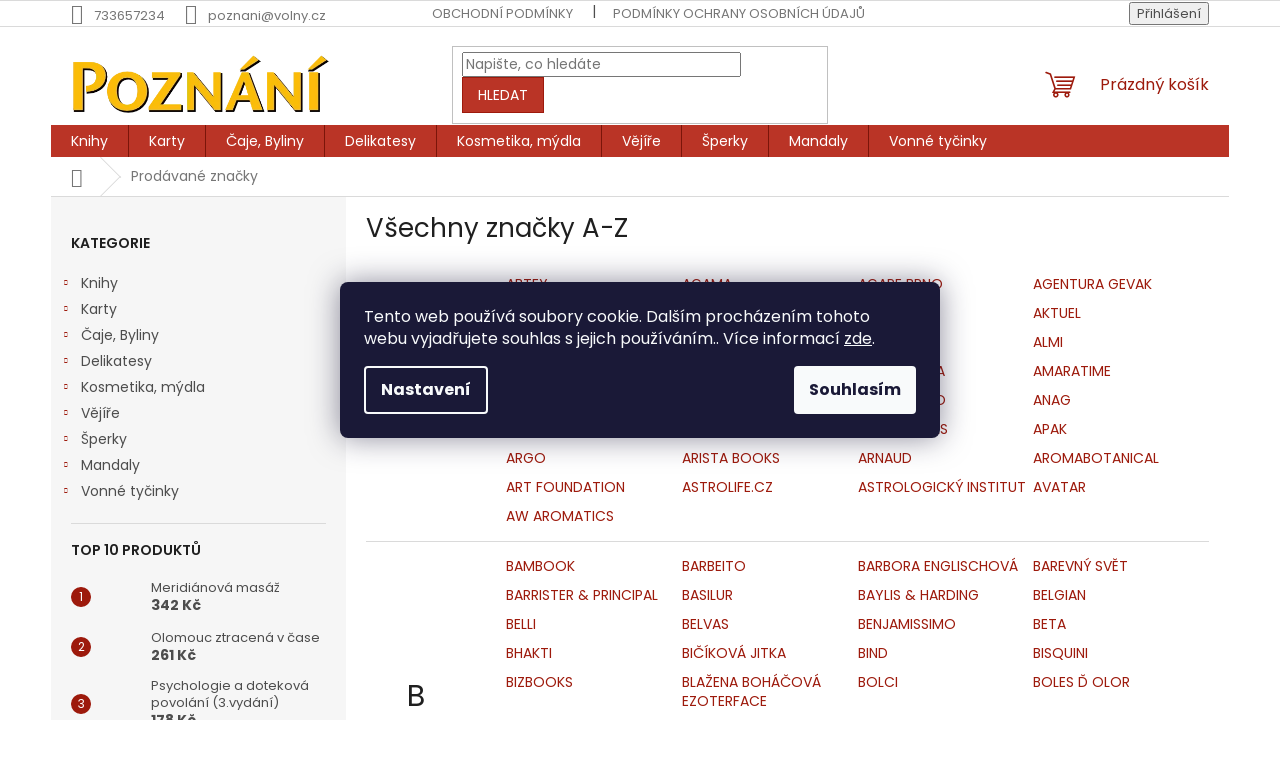

--- FILE ---
content_type: text/html; charset=utf-8
request_url: https://www.svetpoznani.cz/znacka/
body_size: 29301
content:
<!doctype html><html lang="cs" dir="ltr" class="header-background-light external-fonts-loaded"><head><meta charset="utf-8" /><meta name="viewport" content="width=device-width,initial-scale=1" /><title>Prodávané značky - Poznání a harmonie: knihy, čaje, kosmetika  |  SvetPoznani.cz</title><link rel="preconnect" href="https://cdn.myshoptet.com" /><link rel="dns-prefetch" href="https://cdn.myshoptet.com" /><link rel="preload" href="https://cdn.myshoptet.com/prj/dist/master/cms/libs/jquery/jquery-1.11.3.min.js" as="script" /><link href="https://cdn.myshoptet.com/prj/dist/master/cms/templates/frontend_templates/shared/css/font-face/poppins.css" rel="stylesheet"><link href="https://cdn.myshoptet.com/prj/dist/master/shop/dist/font-shoptet-11.css.62c94c7785ff2cea73b2.css" rel="stylesheet"><script>
dataLayer = [];
dataLayer.push({'shoptet' : {
    "pageId": -24,
    "pageType": "article",
    "currency": "CZK",
    "currencyInfo": {
        "decimalSeparator": ",",
        "exchangeRate": 1,
        "priceDecimalPlaces": 2,
        "symbol": "K\u010d",
        "symbolLeft": 0,
        "thousandSeparator": " "
    },
    "language": "cs",
    "projectId": 624126,
    "cartInfo": {
        "id": null,
        "freeShipping": false,
        "freeShippingFrom": null,
        "leftToFreeGift": {
            "formattedPrice": "0 K\u010d",
            "priceLeft": 0
        },
        "freeGift": false,
        "leftToFreeShipping": {
            "priceLeft": null,
            "dependOnRegion": null,
            "formattedPrice": null
        },
        "discountCoupon": [],
        "getNoBillingShippingPrice": {
            "withoutVat": 0,
            "vat": 0,
            "withVat": 0
        },
        "cartItems": [],
        "taxMode": "ORDINARY"
    },
    "cart": [],
    "customer": {
        "priceRatio": 1,
        "priceListId": 1,
        "groupId": null,
        "registered": false,
        "mainAccount": false
    }
}});
dataLayer.push({'cookie_consent' : {
    "marketing": "denied",
    "analytics": "denied"
}});
document.addEventListener('DOMContentLoaded', function() {
    shoptet.consent.onAccept(function(agreements) {
        if (agreements.length == 0) {
            return;
        }
        dataLayer.push({
            'cookie_consent' : {
                'marketing' : (agreements.includes(shoptet.config.cookiesConsentOptPersonalisation)
                    ? 'granted' : 'denied'),
                'analytics': (agreements.includes(shoptet.config.cookiesConsentOptAnalytics)
                    ? 'granted' : 'denied')
            },
            'event': 'cookie_consent'
        });
    });
});
</script>

<!-- Google Tag Manager -->
<script>(function(w,d,s,l,i){w[l]=w[l]||[];w[l].push({'gtm.start':
new Date().getTime(),event:'gtm.js'});var f=d.getElementsByTagName(s)[0],
j=d.createElement(s),dl=l!='dataLayer'?'&l='+l:'';j.async=true;j.src=
'https://www.googletagmanager.com/gtm.js?id='+i+dl;f.parentNode.insertBefore(j,f);
})(window,document,'script','dataLayer','GTM-5GX87HG2');</script>
<!-- End Google Tag Manager -->

<meta property="og:type" content="website"><meta property="og:site_name" content="svetpoznani.cz"><meta property="og:url" content="https://www.svetpoznani.cz/znacka/"><meta property="og:title" content="Prodávané značky - Poznání a harmonie: knihy, čaje, kosmetika  |  SvetPoznani.cz"><meta name="author" content="Poznání a harmonie: knihy, čaje, kosmetika  |  SvetPoznani.cz"><meta name="web_author" content="Shoptet.cz"><meta name="dcterms.rightsHolder" content="www.svetpoznani.cz"><meta name="robots" content="index,follow"><meta property="og:image" content="https://cdn.myshoptet.com/usr/www.svetpoznani.cz/user/logos/pozn__n__.png?t=1769393376"><style>:root {--color-primary: #9D1A0C;--color-primary-h: 6;--color-primary-s: 86%;--color-primary-l: 33%;--color-primary-hover: #e1ab0b;--color-primary-hover-h: 45;--color-primary-hover-s: 91%;--color-primary-hover-l: 46%;--color-secondary: #BA3426;--color-secondary-h: 6;--color-secondary-s: 66%;--color-secondary-l: 44%;--color-secondary-hover: #9D1A0C;--color-secondary-hover-h: 6;--color-secondary-hover-s: 86%;--color-secondary-hover-l: 33%;--color-tertiary: #BA3426;--color-tertiary-h: 6;--color-tertiary-s: 66%;--color-tertiary-l: 44%;--color-tertiary-hover: #9D1A0C;--color-tertiary-hover-h: 6;--color-tertiary-hover-s: 86%;--color-tertiary-hover-l: 33%;--color-header-background: #ffffff;--template-font: "Poppins";--template-headings-font: "Poppins";--header-background-url: url("[data-uri]");--cookies-notice-background: #1A1937;--cookies-notice-color: #F8FAFB;--cookies-notice-button-hover: #f5f5f5;--cookies-notice-link-hover: #27263f;--templates-update-management-preview-mode-content: "Náhled aktualizací šablony je aktivní pro váš prohlížeč."}</style>
    
    <link href="https://cdn.myshoptet.com/prj/dist/master/shop/dist/main-11.less.5a24dcbbdabfd189c152.css" rel="stylesheet" />
                <link href="https://cdn.myshoptet.com/prj/dist/master/shop/dist/mobile-header-v1-11.less.1ee105d41b5f713c21aa.css" rel="stylesheet" />
    
    <script>var shoptet = shoptet || {};</script>
    <script src="https://cdn.myshoptet.com/prj/dist/master/shop/dist/main-3g-header.js.05f199e7fd2450312de2.js"></script>
<!-- User include --><!-- project html code header -->
<style>
.homepage-texts-wrapper .top-products-wrapper { display: none;}
#footer .footer-newsletter { display: none;}
.custom-footer {background-color: #BA3426 !important}
.footer-bottom {background-color: #BA3426 !important}
#footer {background-color: #BA3426 !important}
#footer ul a, footer p{color: #fff;}
#footer h4 { color: BLACK;}
#footer li { color: #fff;}
#footer signature { color: #fff;}
.footer-bottom span {  color: #fff;}
#footer ul li::before {   border-color: #fff;}
.header-bottom { background-color: #BA3426;}
.navigation-in>ul>li>a:hover { background-color: #BA3426; color: #fff}
.navigation-in>ul>li>a {background-color: #BA3426; color: #fff !important}
.navigation-in menu>ul>li>a {background-color: #BA3426; color: #fff !important}
    ul.menu-level-1 > li > a {
        background-color: #BA3426; /* Nastaví barvu pozadí na žlutou */
        color: #fff !important; /* Nastaví barvu textu na černou */
    }

@media (min-width: 768px) {
	.navigation-in {
		background-color: #BA3426;
	}
}

</style>
<style>
  .products-grid {
    display: grid;
    grid-template-columns: repeat(3, 1fr); /* Rozdělí prostor na 3 sloupce s rovnoměrnou šířkou */
    gap: 20px; /* Vytvoří mezery mezi položkami */
    text-align: left; /* Zarovná text ve sloupcích na střed */
  }

  .products-grid h2 {
    margin: 0;
    padding: 10px 0; /* Přidá trochu prostoru nad a pod nadpisy */
    font-size: 1,5em; /* Nastaví velikost písma pro nadpisy */
  }

  .products-grid a {
    color: #BA3426; /* Nastaví barvu textu odkazů */
    text-decoration: none; /* Odstraní podtržení odkazů */
    display: block; /* Odkazy zaberou celý prostor svého kontejneru pro lepší klikatelnost */
  }
</style>
<script>
// Změna barvy odkazu na email

document.addEventListener('DOMContentLoaded', (event) => {
    var mailLinks = document.querySelectorAll('.mail a'); // Vybere všechny odkazy s třídou 'mail'
    mailLinks.forEach(function(link) {
        link.style.color = 'white'; // Nastaví barvu textu odkazu na bílou
    });
});

document.addEventListener('DOMContentLoaded', function() {
    var telLinks = document.querySelectorAll('.tel a');
    for (var i = 0; i < telLinks.length; i++) {
        telLinks[i].style.color = '#ffffff';
    }
});
// Změna barvy odkazu na telefonní číslo
document.querySelectorAll('.tel a').forEach(function(element) {
    element.style.color = '#ffffff';
});
// Změna barvy odkazu na facebook
document.addEventListener('DOMContentLoaded', function() {
    var facebookLinks = document.querySelectorAll('.facebook a');
    for (var i = 0; i < facebookLinks.length; i++) {
        facebookLinks[i].style.color = '#ffffff';
    }
});
// Změna barvy odkazu na nadpisy h4

document.addEventListener('DOMContentLoaded', function() {
    var h4Headers = document.querySelectorAll('.custom-footer h4');
    for (var i = 0; i < h4Headers.length; i++) {
        h4Headers[i].style.color = '#fcd86d';
    }
});

</script>

<!-- /User include --><link rel="shortcut icon" href="/favicon.ico" type="image/x-icon" />    <script>
        var _hwq = _hwq || [];
        _hwq.push(['setKey', '71C54A4D73BEBCC34B28281806986977']);
        _hwq.push(['setTopPos', '0']);
        _hwq.push(['showWidget', '22']);
        (function() {
            var ho = document.createElement('script');
            ho.src = 'https://cz.im9.cz/direct/i/gjs.php?n=wdgt&sak=71C54A4D73BEBCC34B28281806986977';
            var s = document.getElementsByTagName('script')[0]; s.parentNode.insertBefore(ho, s);
        })();
    </script>
<script>!function(){var t={9196:function(){!function(){var t=/\[object (Boolean|Number|String|Function|Array|Date|RegExp)\]/;function r(r){return null==r?String(r):(r=t.exec(Object.prototype.toString.call(Object(r))))?r[1].toLowerCase():"object"}function n(t,r){return Object.prototype.hasOwnProperty.call(Object(t),r)}function e(t){if(!t||"object"!=r(t)||t.nodeType||t==t.window)return!1;try{if(t.constructor&&!n(t,"constructor")&&!n(t.constructor.prototype,"isPrototypeOf"))return!1}catch(t){return!1}for(var e in t);return void 0===e||n(t,e)}function o(t,r,n){this.b=t,this.f=r||function(){},this.d=!1,this.a={},this.c=[],this.e=function(t){return{set:function(r,n){u(c(r,n),t.a)},get:function(r){return t.get(r)}}}(this),i(this,t,!n);var e=t.push,o=this;t.push=function(){var r=[].slice.call(arguments,0),n=e.apply(t,r);return i(o,r),n}}function i(t,n,o){for(t.c.push.apply(t.c,n);!1===t.d&&0<t.c.length;){if("array"==r(n=t.c.shift()))t:{var i=n,a=t.a;if("string"==r(i[0])){for(var f=i[0].split("."),s=f.pop(),p=(i=i.slice(1),0);p<f.length;p++){if(void 0===a[f[p]])break t;a=a[f[p]]}try{a[s].apply(a,i)}catch(t){}}}else if("function"==typeof n)try{n.call(t.e)}catch(t){}else{if(!e(n))continue;for(var l in n)u(c(l,n[l]),t.a)}o||(t.d=!0,t.f(t.a,n),t.d=!1)}}function c(t,r){for(var n={},e=n,o=t.split("."),i=0;i<o.length-1;i++)e=e[o[i]]={};return e[o[o.length-1]]=r,n}function u(t,o){for(var i in t)if(n(t,i)){var c=t[i];"array"==r(c)?("array"==r(o[i])||(o[i]=[]),u(c,o[i])):e(c)?(e(o[i])||(o[i]={}),u(c,o[i])):o[i]=c}}window.DataLayerHelper=o,o.prototype.get=function(t){var r=this.a;t=t.split(".");for(var n=0;n<t.length;n++){if(void 0===r[t[n]])return;r=r[t[n]]}return r},o.prototype.flatten=function(){this.b.splice(0,this.b.length),this.b[0]={},u(this.a,this.b[0])}}()}},r={};function n(e){var o=r[e];if(void 0!==o)return o.exports;var i=r[e]={exports:{}};return t[e](i,i.exports,n),i.exports}n.n=function(t){var r=t&&t.__esModule?function(){return t.default}:function(){return t};return n.d(r,{a:r}),r},n.d=function(t,r){for(var e in r)n.o(r,e)&&!n.o(t,e)&&Object.defineProperty(t,e,{enumerable:!0,get:r[e]})},n.o=function(t,r){return Object.prototype.hasOwnProperty.call(t,r)},function(){"use strict";n(9196)}()}();</script>    <!-- Global site tag (gtag.js) - Google Analytics -->
    <script async src="https://www.googletagmanager.com/gtag/js?id=G-PGF8LML9X2"></script>
    <script>
        
        window.dataLayer = window.dataLayer || [];
        function gtag(){dataLayer.push(arguments);}
        

                    console.debug('default consent data');

            gtag('consent', 'default', {"ad_storage":"denied","analytics_storage":"denied","ad_user_data":"denied","ad_personalization":"denied","wait_for_update":500});
            dataLayer.push({
                'event': 'default_consent'
            });
        
        gtag('js', new Date());

        
                gtag('config', 'G-PGF8LML9X2', {"groups":"GA4","send_page_view":false,"content_group":"article","currency":"CZK","page_language":"cs"});
        
                gtag('config', 'AW-16450426641', {"allow_enhanced_conversions":true});
        
        
        
        
        
                    gtag('event', 'page_view', {"send_to":"GA4","page_language":"cs","content_group":"article","currency":"CZK"});
        
        
        
        
        
        
        
        
        
        
        
        
        
        document.addEventListener('DOMContentLoaded', function() {
            if (typeof shoptet.tracking !== 'undefined') {
                for (var id in shoptet.tracking.bannersList) {
                    gtag('event', 'view_promotion', {
                        "send_to": "UA",
                        "promotions": [
                            {
                                "id": shoptet.tracking.bannersList[id].id,
                                "name": shoptet.tracking.bannersList[id].name,
                                "position": shoptet.tracking.bannersList[id].position
                            }
                        ]
                    });
                }
            }

            shoptet.consent.onAccept(function(agreements) {
                if (agreements.length !== 0) {
                    console.debug('gtag consent accept');
                    var gtagConsentPayload =  {
                        'ad_storage': agreements.includes(shoptet.config.cookiesConsentOptPersonalisation)
                            ? 'granted' : 'denied',
                        'analytics_storage': agreements.includes(shoptet.config.cookiesConsentOptAnalytics)
                            ? 'granted' : 'denied',
                                                                                                'ad_user_data': agreements.includes(shoptet.config.cookiesConsentOptPersonalisation)
                            ? 'granted' : 'denied',
                        'ad_personalization': agreements.includes(shoptet.config.cookiesConsentOptPersonalisation)
                            ? 'granted' : 'denied',
                        };
                    console.debug('update consent data', gtagConsentPayload);
                    gtag('consent', 'update', gtagConsentPayload);
                    dataLayer.push(
                        { 'event': 'update_consent' }
                    );
                }
            });
        });
    </script>
</head><body class="desktop id--24 in-znacka template-11 type-manufacturers-listing multiple-columns-body columns-mobile-2 columns-3 ums_forms_redesign--off ums_a11y_category_page--on ums_discussion_rating_forms--off ums_flags_display_unification--on ums_a11y_login--on mobile-header-version-1"><noscript>
    <style>
        #header {
            padding-top: 0;
            position: relative !important;
            top: 0;
        }
        .header-navigation {
            position: relative !important;
        }
        .overall-wrapper {
            margin: 0 !important;
        }
        body:not(.ready) {
            visibility: visible !important;
        }
    </style>
    <div class="no-javascript">
        <div class="no-javascript__title">Musíte změnit nastavení vašeho prohlížeče</div>
        <div class="no-javascript__text">Podívejte se na: <a href="https://www.google.com/support/bin/answer.py?answer=23852">Jak povolit JavaScript ve vašem prohlížeči</a>.</div>
        <div class="no-javascript__text">Pokud používáte software na blokování reklam, může být nutné povolit JavaScript z této stránky.</div>
        <div class="no-javascript__text">Děkujeme.</div>
    </div>
</noscript>

        <div id="fb-root"></div>
        <script>
            window.fbAsyncInit = function() {
                FB.init({
                    autoLogAppEvents : true,
                    xfbml            : true,
                    version          : 'v24.0'
                });
            };
        </script>
        <script async defer crossorigin="anonymous" src="https://connect.facebook.net/cs_CZ/sdk.js#xfbml=1&version=v24.0"></script>
<!-- Google Tag Manager (noscript) -->
<noscript><iframe src="https://www.googletagmanager.com/ns.html?id=GTM-5GX87HG2"
height="0" width="0" style="display:none;visibility:hidden"></iframe></noscript>
<!-- End Google Tag Manager (noscript) -->

    <div class="siteCookies siteCookies--center siteCookies--dark js-siteCookies" role="dialog" data-testid="cookiesPopup" data-nosnippet>
        <div class="siteCookies__form">
            <div class="siteCookies__content">
                <div class="siteCookies__text">
                    Tento web používá soubory cookie. Dalším procházením tohoto webu vyjadřujete souhlas s jejich používáním.. Více informací <a href="/podminky-ochrany-osobnich-udaju/" target="\" _blank="" rel="\" noreferrer="">zde</a>.
                </div>
                <p class="siteCookies__links">
                    <button class="siteCookies__link js-cookies-settings" aria-label="Nastavení cookies" data-testid="cookiesSettings">Nastavení</button>
                </p>
            </div>
            <div class="siteCookies__buttonWrap">
                                <button class="siteCookies__button js-cookiesConsentSubmit" value="all" aria-label="Přijmout cookies" data-testid="buttonCookiesAccept">Souhlasím</button>
            </div>
        </div>
        <script>
            document.addEventListener("DOMContentLoaded", () => {
                const siteCookies = document.querySelector('.js-siteCookies');
                document.addEventListener("scroll", shoptet.common.throttle(() => {
                    const st = document.documentElement.scrollTop;
                    if (st > 1) {
                        siteCookies.classList.add('siteCookies--scrolled');
                    } else {
                        siteCookies.classList.remove('siteCookies--scrolled');
                    }
                }, 100));
            });
        </script>
    </div>
<a href="#content" class="skip-link sr-only">Přejít na obsah</a><div class="overall-wrapper"><div class="user-action"><div class="container">
    <div class="user-action-in">
                    <div id="login" class="user-action-login popup-widget login-widget" role="dialog" aria-labelledby="loginHeading">
        <div class="popup-widget-inner">
                            <h2 id="loginHeading">Přihlášení k vašemu účtu</h2><div id="customerLogin"><form action="/action/Customer/Login/" method="post" id="formLoginIncluded" class="csrf-enabled formLogin" data-testid="formLogin"><input type="hidden" name="referer" value="" /><div class="form-group"><div class="input-wrapper email js-validated-element-wrapper no-label"><input type="email" name="email" class="form-control" autofocus placeholder="E-mailová adresa (např. jan@novak.cz)" data-testid="inputEmail" autocomplete="email" required /></div></div><div class="form-group"><div class="input-wrapper password js-validated-element-wrapper no-label"><input type="password" name="password" class="form-control" placeholder="Heslo" data-testid="inputPassword" autocomplete="current-password" required /><span class="no-display">Nemůžete vyplnit toto pole</span><input type="text" name="surname" value="" class="no-display" /></div></div><div class="form-group"><div class="login-wrapper"><button type="submit" class="btn btn-secondary btn-text btn-login" data-testid="buttonSubmit">Přihlásit se</button><div class="password-helper"><a href="/registrace/" data-testid="signup" rel="nofollow">Nová registrace</a><a href="/klient/zapomenute-heslo/" rel="nofollow">Zapomenuté heslo</a></div></div></div></form>
</div>                    </div>
    </div>

                            <div id="cart-widget" class="user-action-cart popup-widget cart-widget loader-wrapper" data-testid="popupCartWidget" role="dialog" aria-hidden="true">
    <div class="popup-widget-inner cart-widget-inner place-cart-here">
        <div class="loader-overlay">
            <div class="loader"></div>
        </div>
    </div>

    <div class="cart-widget-button">
        <a href="/kosik/" class="btn btn-conversion" id="continue-order-button" rel="nofollow" data-testid="buttonNextStep">Pokračovat do košíku</a>
    </div>
</div>
            </div>
</div>
</div><div class="top-navigation-bar" data-testid="topNavigationBar">

    <div class="container">

        <div class="top-navigation-contacts">
            <strong>Zákaznická podpora:</strong><a href="tel:733657234" class="project-phone" aria-label="Zavolat na 733657234" data-testid="contactboxPhone"><span>733657234</span></a><a href="mailto:poznani@volny.cz" class="project-email" data-testid="contactboxEmail"><span>poznani@volny.cz</span></a>        </div>

                            <div class="top-navigation-menu">
                <div class="top-navigation-menu-trigger"></div>
                <ul class="top-navigation-bar-menu">
                                            <li class="top-navigation-menu-item-39">
                            <a href="/obchodni-podminky/">Obchodní podmínky</a>
                        </li>
                                            <li class="top-navigation-menu-item-691">
                            <a href="/podminky-ochrany-osobnich-udaju/">Podmínky ochrany osobních údajů </a>
                        </li>
                                            <li class="top-navigation-menu-item-29">
                            <a href="/kontakty/">Kontakty</a>
                        </li>
                                            <li class="top-navigation-menu-item--24">
                            <a href="/znacka/">Prodávané značky</a>
                        </li>
                                            <li class="top-navigation-menu-item--6">
                            <a href="/napiste-nam/">Napište nám</a>
                        </li>
                                    </ul>
                <ul class="top-navigation-bar-menu-helper"></ul>
            </div>
        
        <div class="top-navigation-tools top-navigation-tools--language">
            <div class="responsive-tools">
                <a href="#" class="toggle-window" data-target="search" aria-label="Hledat" data-testid="linkSearchIcon"></a>
                                                            <a href="#" class="toggle-window" data-target="login"></a>
                                                    <a href="#" class="toggle-window" data-target="navigation" aria-label="Menu" data-testid="hamburgerMenu"></a>
            </div>
                        <button class="top-nav-button top-nav-button-login toggle-window" type="button" data-target="login" aria-haspopup="dialog" aria-controls="login" aria-expanded="false" data-testid="signin"><span>Přihlášení</span></button>        </div>

    </div>

</div>
<header id="header"><div class="container navigation-wrapper">
    <div class="header-top">
        <div class="site-name-wrapper">
            <div class="site-name"><a href="/" data-testid="linkWebsiteLogo"><img src="https://cdn.myshoptet.com/usr/www.svetpoznani.cz/user/logos/pozn__n__.png" alt="Poznání a harmonie: knihy, čaje, kosmetika  |  SvetPoznani.cz" fetchpriority="low" /></a></div>        </div>
        <div class="search" itemscope itemtype="https://schema.org/WebSite">
            <meta itemprop="headline" content="Prodávané značky"/><meta itemprop="url" content="https://www.svetpoznani.cz"/>            <form action="/action/ProductSearch/prepareString/" method="post"
    id="formSearchForm" class="search-form compact-form js-search-main"
    itemprop="potentialAction" itemscope itemtype="https://schema.org/SearchAction" data-testid="searchForm">
    <fieldset>
        <meta itemprop="target"
            content="https://www.svetpoznani.cz/vyhledavani/?string={string}"/>
        <input type="hidden" name="language" value="cs"/>
        
            
<input
    type="search"
    name="string"
        class="query-input form-control search-input js-search-input"
    placeholder="Napište, co hledáte"
    autocomplete="off"
    required
    itemprop="query-input"
    aria-label="Vyhledávání"
    data-testid="searchInput"
>
            <button type="submit" class="btn btn-default" data-testid="searchBtn">Hledat</button>
        
    </fieldset>
</form>
        </div>
        <div class="navigation-buttons">
                
    <a href="/kosik/" class="btn btn-icon toggle-window cart-count" data-target="cart" data-hover="true" data-redirect="true" data-testid="headerCart" rel="nofollow" aria-haspopup="dialog" aria-expanded="false" aria-controls="cart-widget">
        
                <span class="sr-only">Nákupní košík</span>
        
            <span class="cart-price visible-lg-inline-block" data-testid="headerCartPrice">
                                    Prázdný košík                            </span>
        
    
            </a>
        </div>
    </div>
    <nav id="navigation" aria-label="Hlavní menu" data-collapsible="true"><div class="navigation-in menu"><ul class="menu-level-1" role="menubar" data-testid="headerMenuItems"><li class="menu-item-3214 ext" role="none"><a href="/knihy/" data-testid="headerMenuItem" role="menuitem" aria-haspopup="true" aria-expanded="false"><b>Knihy</b><span class="submenu-arrow"></span></a><ul class="menu-level-2" aria-label="Knihy" tabindex="-1" role="menu"><li class="menu-item-3217 has-third-level" role="none"><a href="/esoterika/" class="menu-image" data-testid="headerMenuItem" tabindex="-1" aria-hidden="true"><img src="data:image/svg+xml,%3Csvg%20width%3D%22140%22%20height%3D%22100%22%20xmlns%3D%22http%3A%2F%2Fwww.w3.org%2F2000%2Fsvg%22%3E%3C%2Fsvg%3E" alt="" aria-hidden="true" width="140" height="100"  data-src="https://cdn.myshoptet.com/usr/www.svetpoznani.cz/user/categories/thumb/__.png" fetchpriority="low" /></a><div><a href="/esoterika/" data-testid="headerMenuItem" role="menuitem"><span>Esoterika</span></a>
                                                    <ul class="menu-level-3" role="menu">
                                                                    <li class="menu-item-3220" role="none">
                                        <a href="/andele--bytosti-prirody/" data-testid="headerMenuItem" role="menuitem">
                                            Andělé, Bytosti přírody</a>,                                    </li>
                                                                    <li class="menu-item-3286" role="none">
                                        <a href="/duchovni-nauky/" data-testid="headerMenuItem" role="menuitem">
                                            Duchovní nauky</a>,                                    </li>
                                                                    <li class="menu-item-3289" role="none">
                                        <a href="/numerologie--cisla-zivota/" data-testid="headerMenuItem" role="menuitem">
                                            Numerologie, Čísla života</a>,                                    </li>
                                                                    <li class="menu-item-3424" role="none">
                                        <a href="/svetova-nabozenstvi/" data-testid="headerMenuItem" role="menuitem">
                                            Světová náboženství</a>,                                    </li>
                                                                    <li class="menu-item-3427" role="none">
                                        <a href="/anthroposofie/" data-testid="headerMenuItem" role="menuitem">
                                            Anthroposofie</a>,                                    </li>
                                                                    <li class="menu-item-3430" role="none">
                                        <a href="/tarot--vestba--magie/" data-testid="headerMenuItem" role="menuitem">
                                            Tarot, Věštba, Magie</a>,                                    </li>
                                                                    <li class="menu-item-3433" role="none">
                                        <a href="/astrologie--horoskopy/" data-testid="headerMenuItem" role="menuitem">
                                            Astrologie, Horoskopy</a>,                                    </li>
                                                                    <li class="menu-item-3490" role="none">
                                        <a href="/zahady--proroctvi/" data-testid="headerMenuItem" role="menuitem">
                                            Záhady, Proroctví</a>,                                    </li>
                                                                    <li class="menu-item-3493" role="none">
                                        <a href="/minule-zivoty--reinkarnace/" data-testid="headerMenuItem" role="menuitem">
                                            Minulé životy, Reinkarnace</a>                                    </li>
                                                            </ul>
                        </div></li><li class="menu-item-3223 has-third-level" role="none"><a href="/rozvoj-osobnosti/" class="menu-image" data-testid="headerMenuItem" tabindex="-1" aria-hidden="true"><img src="data:image/svg+xml,%3Csvg%20width%3D%22140%22%20height%3D%22100%22%20xmlns%3D%22http%3A%2F%2Fwww.w3.org%2F2000%2Fsvg%22%3E%3C%2Fsvg%3E" alt="" aria-hidden="true" width="140" height="100"  data-src="https://cdn.myshoptet.com/usr/www.svetpoznani.cz/user/categories/thumb/littl.jpg" fetchpriority="low" /></a><div><a href="/rozvoj-osobnosti/" data-testid="headerMenuItem" role="menuitem"><span>Rozvoj osobnosti</span></a>
                                                    <ul class="menu-level-3" role="menu">
                                                                    <li class="menu-item-3226" role="none">
                                        <a href="/meditace--vnitrni-rovnovaha/" data-testid="headerMenuItem" role="menuitem">
                                            Meditace, Vnitřní rovnováha</a>,                                    </li>
                                                                    <li class="menu-item-3277" role="none">
                                        <a href="/motivace--osobni-promena/" data-testid="headerMenuItem" role="menuitem">
                                            Motivace, Osobní proměna</a>,                                    </li>
                                                                    <li class="menu-item-3280" role="none">
                                        <a href="/mezilidske-vztahy--komunikace/" data-testid="headerMenuItem" role="menuitem">
                                            Mezilidské vztahy, komunikace</a>,                                    </li>
                                                                    <li class="menu-item-3406" role="none">
                                        <a href="/pozitivni-mysleni--vyrovnanost/" data-testid="headerMenuItem" role="menuitem">
                                            Pozitivní myšlení, Vyrovnanost</a>,                                    </li>
                                                                    <li class="menu-item-3487" role="none">
                                        <a href="/domov--bydleni/" data-testid="headerMenuItem" role="menuitem">
                                            Domov, Bydlení</a>,                                    </li>
                                                                    <li class="menu-item-3616" role="none">
                                        <a href="/typologie--grafologie/" data-testid="headerMenuItem" role="menuitem">
                                            Typologie, Grafologie</a>                                    </li>
                                                            </ul>
                        </div></li><li class="menu-item-3229 has-third-level" role="none"><a href="/zdrava-vyziva/" class="menu-image" data-testid="headerMenuItem" tabindex="-1" aria-hidden="true"><img src="data:image/svg+xml,%3Csvg%20width%3D%22140%22%20height%3D%22100%22%20xmlns%3D%22http%3A%2F%2Fwww.w3.org%2F2000%2Fsvg%22%3E%3C%2Fsvg%3E" alt="" aria-hidden="true" width="140" height="100"  data-src="https://cdn.myshoptet.com/usr/www.svetpoznani.cz/user/categories/thumb/pixmac000049026213_1.jpg" fetchpriority="low" /></a><div><a href="/zdrava-vyziva/" data-testid="headerMenuItem" role="menuitem"><span>Zdravá výživa</span></a>
                                                    <ul class="menu-level-3" role="menu">
                                                                    <li class="menu-item-3232" role="none">
                                        <a href="/zasady-stravovani/" data-testid="headerMenuItem" role="menuitem">
                                            Zásady stravování</a>,                                    </li>
                                                                    <li class="menu-item-3334" role="none">
                                        <a href="/zdrave-hubnuti/" data-testid="headerMenuItem" role="menuitem">
                                            Zdravé hubnutí</a>,                                    </li>
                                                                    <li class="menu-item-3439" role="none">
                                        <a href="/kucharky--recepty/" data-testid="headerMenuItem" role="menuitem">
                                            Kuchařky, Recepty</a>,                                    </li>
                                                                    <li class="menu-item-3445" role="none">
                                        <a href="/zivotosprava-deti/" data-testid="headerMenuItem" role="menuitem">
                                            Životospráva dětí</a>,                                    </li>
                                                                    <li class="menu-item-3448" role="none">
                                        <a href="/lecebne-diety--detoxikace/" data-testid="headerMenuItem" role="menuitem">
                                            Léčebné diety, Detoxikace</a>                                    </li>
                                                            </ul>
                        </div></li><li class="menu-item-3235 has-third-level" role="none"><a href="/zabava--volny-cas/" class="menu-image" data-testid="headerMenuItem" tabindex="-1" aria-hidden="true"><img src="data:image/svg+xml,%3Csvg%20width%3D%22140%22%20height%3D%22100%22%20xmlns%3D%22http%3A%2F%2Fwww.w3.org%2F2000%2Fsvg%22%3E%3C%2Fsvg%3E" alt="" aria-hidden="true" width="140" height="100"  data-src="https://cdn.myshoptet.com/usr/www.svetpoznani.cz/user/categories/thumb/pixmac000078.jpg" fetchpriority="low" /></a><div><a href="/zabava--volny-cas/" data-testid="headerMenuItem" role="menuitem"><span>Zábava, Volný čas</span></a>
                                                    <ul class="menu-level-3" role="menu">
                                                                    <li class="menu-item-3238" role="none">
                                        <a href="/omalovanky-mandaly/" data-testid="headerMenuItem" role="menuitem">
                                            Omalovánky - Mandaly</a>,                                    </li>
                                                                    <li class="menu-item-3283" role="none">
                                        <a href="/zvirata--chovatelstvi/" data-testid="headerMenuItem" role="menuitem">
                                            Zvířata, Chovatelství</a>,                                    </li>
                                                                    <li class="menu-item-3361" role="none">
                                        <a href="/dovednosti--zabava/" data-testid="headerMenuItem" role="menuitem">
                                            Dovednosti, Zábava</a>,                                    </li>
                                                                    <li class="menu-item-3370" role="none">
                                        <a href="/pohadky--pribehy/" data-testid="headerMenuItem" role="menuitem">
                                            Pohádky, Příběhy</a>,                                    </li>
                                                                    <li class="menu-item-3508" role="none">
                                        <a href="/zahrada--pestitelstvi/" data-testid="headerMenuItem" role="menuitem">
                                            Zahrada, Pěstitelství</a>                                    </li>
                                                            </ul>
                        </div></li><li class="menu-item-3292" role="none"><a href="/nakladatelstvi-poznani/" class="menu-image" data-testid="headerMenuItem" tabindex="-1" aria-hidden="true"><img src="data:image/svg+xml,%3Csvg%20width%3D%22140%22%20height%3D%22100%22%20xmlns%3D%22http%3A%2F%2Fwww.w3.org%2F2000%2Fsvg%22%3E%3C%2Fsvg%3E" alt="" aria-hidden="true" width="140" height="100"  data-src="https://cdn.myshoptet.com/usr/www.svetpoznani.cz/user/categories/thumb/pixmac00.png" fetchpriority="low" /></a><div><a href="/nakladatelstvi-poznani/" data-testid="headerMenuItem" role="menuitem"><span>Nakladatelství Poznání</span></a>
                        </div></li><li class="menu-item-3295 has-third-level" role="none"><a href="/zdravi-a-zivotni-styl/" class="menu-image" data-testid="headerMenuItem" tabindex="-1" aria-hidden="true"><img src="data:image/svg+xml,%3Csvg%20width%3D%22140%22%20height%3D%22100%22%20xmlns%3D%22http%3A%2F%2Fwww.w3.org%2F2000%2Fsvg%22%3E%3C%2Fsvg%3E" alt="" aria-hidden="true" width="140" height="100"  data-src="https://cdn.myshoptet.com/usr/www.svetpoznani.cz/user/categories/thumb/pixmac00002155.png" fetchpriority="low" /></a><div><a href="/zdravi-a-zivotni-styl/" data-testid="headerMenuItem" role="menuitem"><span>Zdraví a životní styl</span></a>
                                                    <ul class="menu-level-3" role="menu">
                                                                    <li class="menu-item-3298" role="none">
                                        <a href="/masaze--reflexni-techniky/" data-testid="headerMenuItem" role="menuitem">
                                            Masáže, Reflexní techniky</a>,                                    </li>
                                                                    <li class="menu-item-3301" role="none">
                                        <a href="/alternativni-medicina/" data-testid="headerMenuItem" role="menuitem">
                                            Alternativní medicína</a>,                                    </li>
                                                                    <li class="menu-item-3319" role="none">
                                        <a href="/homeopatie/" data-testid="headerMenuItem" role="menuitem">
                                            Homeopatie</a>,                                    </li>
                                                                    <li class="menu-item-3322" role="none">
                                        <a href="/leceni-nemoci--pece-o-telo/" data-testid="headerMenuItem" role="menuitem">
                                            Léčení nemocí, Péče o tělo</a>,                                    </li>
                                                                    <li class="menu-item-3325" role="none">
                                        <a href="/lidske-telo--medicina/" data-testid="headerMenuItem" role="menuitem">
                                            Lidské tělo, Medicína</a>,                                    </li>
                                                                    <li class="menu-item-3442" role="none">
                                        <a href="/krasa--vitalita--dlouhovekost/" data-testid="headerMenuItem" role="menuitem">
                                            Krása, Vitalita, Dlouhověkost</a>,                                    </li>
                                                                    <li class="menu-item-3457" role="none">
                                        <a href="/energeticka-lecba/" data-testid="headerMenuItem" role="menuitem">
                                            Energetická léčba</a>                                    </li>
                                                            </ul>
                        </div></li><li class="menu-item-3304 has-third-level" role="none"><a href="/priroda--byliny--kameny/" class="menu-image" data-testid="headerMenuItem" tabindex="-1" aria-hidden="true"><img src="data:image/svg+xml,%3Csvg%20width%3D%22140%22%20height%3D%22100%22%20xmlns%3D%22http%3A%2F%2Fwww.w3.org%2F2000%2Fsvg%22%3E%3C%2Fsvg%3E" alt="" aria-hidden="true" width="140" height="100"  data-src="https://cdn.myshoptet.com/usr/www.svetpoznani.cz/user/categories/thumb/pixmac00005814.png" fetchpriority="low" /></a><div><a href="/priroda--byliny--kameny/" data-testid="headerMenuItem" role="menuitem"><span>Příroda, Byliny, Kameny</span></a>
                                                    <ul class="menu-level-3" role="menu">
                                                                    <li class="menu-item-3307" role="none">
                                        <a href="/drahe-kameny--mineraly/" data-testid="headerMenuItem" role="menuitem">
                                            Drahé kameny, Minerály</a>,                                    </li>
                                                                    <li class="menu-item-3436" role="none">
                                        <a href="/lecive-rostliny--herbare/" data-testid="headerMenuItem" role="menuitem">
                                            Léčivé rostliny, Herbáře</a>,                                    </li>
                                                                    <li class="menu-item-3505" role="none">
                                        <a href="/zivotni-prostredi--ekologie/" data-testid="headerMenuItem" role="menuitem">
                                            Životní prostředí, Ekologie</a>                                    </li>
                                                            </ul>
                        </div></li><li class="menu-item-3328 has-third-level" role="none"><a href="/partnerstvi--rodina--deti/" class="menu-image" data-testid="headerMenuItem" tabindex="-1" aria-hidden="true"><img src="data:image/svg+xml,%3Csvg%20width%3D%22140%22%20height%3D%22100%22%20xmlns%3D%22http%3A%2F%2Fwww.w3.org%2F2000%2Fsvg%22%3E%3C%2Fsvg%3E" alt="" aria-hidden="true" width="140" height="100"  data-src="https://cdn.myshoptet.com/usr/www.svetpoznani.cz/user/categories/thumb/pixmac000034993.png" fetchpriority="low" /></a><div><a href="/partnerstvi--rodina--deti/" data-testid="headerMenuItem" role="menuitem"><span>Partnerství, Rodina, Děti</span></a>
                                                    <ul class="menu-level-3" role="menu">
                                                                    <li class="menu-item-3331" role="none">
                                        <a href="/materstvi--pece-o-dite/" data-testid="headerMenuItem" role="menuitem">
                                            Mateřství, Péče o dítě</a>,                                    </li>
                                                                    <li class="menu-item-3367" role="none">
                                        <a href="/vychova--vzdelavani/" data-testid="headerMenuItem" role="menuitem">
                                            Výchova, Vzdělávání</a>,                                    </li>
                                                                    <li class="menu-item-3388" role="none">
                                        <a href="/partnerstvi--sexualita/" data-testid="headerMenuItem" role="menuitem">
                                            Partnerství, Sexualita</a>                                    </li>
                                                            </ul>
                        </div></li><li class="menu-item-3337 has-third-level" role="none"><a href="/pohyb--kondice--relaxace/" class="menu-image" data-testid="headerMenuItem" tabindex="-1" aria-hidden="true"><img src="data:image/svg+xml,%3Csvg%20width%3D%22140%22%20height%3D%22100%22%20xmlns%3D%22http%3A%2F%2Fwww.w3.org%2F2000%2Fsvg%22%3E%3C%2Fsvg%3E" alt="" aria-hidden="true" width="140" height="100"  data-src="https://cdn.myshoptet.com/usr/www.svetpoznani.cz/user/categories/thumb/pixmac00.jpg" fetchpriority="low" /></a><div><a href="/pohyb--kondice--relaxace/" data-testid="headerMenuItem" role="menuitem"><span>Pohyb, Kondice, Relaxace</span></a>
                                                    <ul class="menu-level-3" role="menu">
                                                                    <li class="menu-item-3340" role="none">
                                        <a href="/joga--taichi--bojova-umeni/" data-testid="headerMenuItem" role="menuitem">
                                            Jóga, Taichi, Bojová umění</a>,                                    </li>
                                                                    <li class="menu-item-3364" role="none">
                                        <a href="/cviceni--formovani-postavy/" data-testid="headerMenuItem" role="menuitem">
                                            Cvičení, Formování postavy</a>,                                    </li>
                                                                    <li class="menu-item-3454" role="none">
                                        <a href="/sport--turistika--cestovani/" data-testid="headerMenuItem" role="menuitem">
                                            Sport, Turistika, Cestování</a>                                    </li>
                                                            </ul>
                        </div></li><li class="menu-item-3358" role="none"><a href="/cd--dvd/" class="menu-image" data-testid="headerMenuItem" tabindex="-1" aria-hidden="true"><img src="data:image/svg+xml,%3Csvg%20width%3D%22140%22%20height%3D%22100%22%20xmlns%3D%22http%3A%2F%2Fwww.w3.org%2F2000%2Fsvg%22%3E%3C%2Fsvg%3E" alt="" aria-hidden="true" width="140" height="100"  data-src="https://cdn.myshoptet.com/usr/www.svetpoznani.cz/user/categories/thumb/pi.jpg" fetchpriority="low" /></a><div><a href="/cd--dvd/" data-testid="headerMenuItem" role="menuitem"><span>CD, DVD</span></a>
                        </div></li><li class="menu-item-3409" role="none"><a href="/darkove-knihy/" class="menu-image" data-testid="headerMenuItem" tabindex="-1" aria-hidden="true"><img src="data:image/svg+xml,%3Csvg%20width%3D%22140%22%20height%3D%22100%22%20xmlns%3D%22http%3A%2F%2Fwww.w3.org%2F2000%2Fsvg%22%3E%3C%2Fsvg%3E" alt="" aria-hidden="true" width="140" height="100"  data-src="https://cdn.myshoptet.com/usr/www.svetpoznani.cz/user/categories/thumb/pixabay_book.jpg" fetchpriority="low" /></a><div><a href="/darkove-knihy/" data-testid="headerMenuItem" role="menuitem"><span>Dárkové knihy</span></a>
                        </div></li><li class="menu-item-3460 has-third-level" role="none"><a href="/kariera--podnikani--obchod/" class="menu-image" data-testid="headerMenuItem" tabindex="-1" aria-hidden="true"><img src="data:image/svg+xml,%3Csvg%20width%3D%22140%22%20height%3D%22100%22%20xmlns%3D%22http%3A%2F%2Fwww.w3.org%2F2000%2Fsvg%22%3E%3C%2Fsvg%3E" alt="" aria-hidden="true" width="140" height="100"  data-src="https://cdn.myshoptet.com/usr/www.svetpoznani.cz/user/categories/thumb/pixmac0000005.jpg" fetchpriority="low" /></a><div><a href="/kariera--podnikani--obchod/" data-testid="headerMenuItem" role="menuitem"><span>Kariéra, Podnikání, Obchod</span></a>
                                                    <ul class="menu-level-3" role="menu">
                                                                    <li class="menu-item-3463" role="none">
                                        <a href="/kariera--profesni-rust/" data-testid="headerMenuItem" role="menuitem">
                                            Kariéra, Profesní růst</a>,                                    </li>
                                                                    <li class="menu-item-3466" role="none">
                                        <a href="/obchod--penize--bohatstvi/" data-testid="headerMenuItem" role="menuitem">
                                            Obchod, Peníze, Bohatství</a>,                                    </li>
                                                                    <li class="menu-item-3469" role="none">
                                        <a href="/podnikani--reklama/" data-testid="headerMenuItem" role="menuitem">
                                            Podnikání, Reklama</a>                                    </li>
                                                            </ul>
                        </div></li></ul></li>
<li class="menu-item-3418 ext" role="none"><a href="/karty/" data-testid="headerMenuItem" role="menuitem" aria-haspopup="true" aria-expanded="false"><b>Karty</b><span class="submenu-arrow"></span></a><ul class="menu-level-2" aria-label="Karty" tabindex="-1" role="menu"><li class="menu-item-3421" role="none"><a href="/andelske-karty/" class="menu-image" data-testid="headerMenuItem" tabindex="-1" aria-hidden="true"><img src="data:image/svg+xml,%3Csvg%20width%3D%22140%22%20height%3D%22100%22%20xmlns%3D%22http%3A%2F%2Fwww.w3.org%2F2000%2Fsvg%22%3E%3C%2Fsvg%3E" alt="" aria-hidden="true" width="140" height="100"  data-src="https://cdn.myshoptet.com/usr/www.svetpoznani.cz/user/categories/thumb/pixabay-1.jpg" fetchpriority="low" /></a><div><a href="/andelske-karty/" data-testid="headerMenuItem" role="menuitem"><span>Andělské karty</span></a>
                        </div></li><li class="menu-item-3829" role="none"><a href="/inspiracni-karty/" class="menu-image" data-testid="headerMenuItem" tabindex="-1" aria-hidden="true"><img src="data:image/svg+xml,%3Csvg%20width%3D%22140%22%20height%3D%22100%22%20xmlns%3D%22http%3A%2F%2Fwww.w3.org%2F2000%2Fsvg%22%3E%3C%2Fsvg%3E" alt="" aria-hidden="true" width="140" height="100"  data-src="https://cdn.myshoptet.com/usr/www.svetpoznani.cz/user/categories/thumb/pixabm.jpg" fetchpriority="low" /></a><div><a href="/inspiracni-karty/" data-testid="headerMenuItem" role="menuitem"><span>Inspirační karty</span></a>
                        </div></li><li class="menu-item-3955" role="none"><a href="/tarotove-karty/" class="menu-image" data-testid="headerMenuItem" tabindex="-1" aria-hidden="true"><img src="data:image/svg+xml,%3Csvg%20width%3D%22140%22%20height%3D%22100%22%20xmlns%3D%22http%3A%2F%2Fwww.w3.org%2F2000%2Fsvg%22%3E%3C%2Fsvg%3E" alt="" aria-hidden="true" width="140" height="100"  data-src="https://cdn.myshoptet.com/usr/www.svetpoznani.cz/user/categories/thumb/arcana.jpg" fetchpriority="low" /></a><div><a href="/tarotove-karty/" data-testid="headerMenuItem" role="menuitem"><span>Tarotové karty</span></a>
                        </div></li></ul></li>
<li class="menu-item-3247 ext" role="none"><a href="/caje--byliny/" data-testid="headerMenuItem" role="menuitem" aria-haspopup="true" aria-expanded="false"><b>Čaje, Byliny</b><span class="submenu-arrow"></span></a><ul class="menu-level-2" aria-label="Čaje, Byliny" tabindex="-1" role="menu"><li class="menu-item-3250 has-third-level" role="none"><a href="/hudba/" class="menu-image" data-testid="headerMenuItem" tabindex="-1" aria-hidden="true"><img src="data:image/svg+xml,%3Csvg%20width%3D%22140%22%20height%3D%22100%22%20xmlns%3D%22http%3A%2F%2Fwww.w3.org%2F2000%2Fsvg%22%3E%3C%2Fsvg%3E" alt="" aria-hidden="true" width="140" height="100"  data-src="https://cdn.myshoptet.com/usr/www.svetpoznani.cz/user/categories/thumb/pixmac00008.jpg" fetchpriority="low" /></a><div><a href="/hudba/" data-testid="headerMenuItem" role="menuitem"><span>Hudba</span></a>
                                                    <ul class="menu-level-3" role="menu">
                                                                    <li class="menu-item-3253" role="none">
                                        <a href="/relaxacni-hudba/" data-testid="headerMenuItem" role="menuitem">
                                            Relaxační hudba</a>,                                    </li>
                                                                    <li class="menu-item-3343" role="none">
                                        <a href="/etnicka-hudba/" data-testid="headerMenuItem" role="menuitem">
                                            Etnická hudba</a>,                                    </li>
                                                                    <li class="menu-item-3352" role="none">
                                        <a href="/cafe-kolekce/" data-testid="headerMenuItem" role="menuitem">
                                            Cafe kolekce</a>,                                    </li>
                                                                    <li class="menu-item-3355" role="none">
                                        <a href="/meditacni-hudba/" data-testid="headerMenuItem" role="menuitem">
                                            Meditační hudba</a>,                                    </li>
                                                                    <li class="menu-item-3511" role="none">
                                        <a href="/zvuky-prirody/" data-testid="headerMenuItem" role="menuitem">
                                            Zvuky přírody</a>,                                    </li>
                                                                    <li class="menu-item-3583" role="none">
                                        <a href="/hudba-zverokruhu/" data-testid="headerMenuItem" role="menuitem">
                                            Hudba Zvěrokruhu</a>,                                    </li>
                                                                    <li class="menu-item-3586" role="none">
                                        <a href="/keltska-hudba/" data-testid="headerMenuItem" role="menuitem">
                                            Keltská hudba</a>                                    </li>
                                                            </ul>
                        </div></li><li class="menu-item-3523 has-third-level" role="none"><a href="/bylinne-caje--byliny/" class="menu-image" data-testid="headerMenuItem" tabindex="-1" aria-hidden="true"><img src="data:image/svg+xml,%3Csvg%20width%3D%22140%22%20height%3D%22100%22%20xmlns%3D%22http%3A%2F%2Fwww.w3.org%2F2000%2Fsvg%22%3E%3C%2Fsvg%3E" alt="" aria-hidden="true" width="140" height="100"  data-src="https://cdn.myshoptet.com/usr/www.svetpoznani.cz/user/categories/thumb/pixmac000-1.jpg" fetchpriority="low" /></a><div><a href="/bylinne-caje--byliny/" data-testid="headerMenuItem" role="menuitem"><span>Bylinné Čaje, Byliny</span></a>
                                                    <ul class="menu-level-3" role="menu">
                                                                    <li class="menu-item-3526" role="none">
                                        <a href="/bylinne-caje--byliny-jednodruhove/" data-testid="headerMenuItem" role="menuitem">
                                            Bylinné Čaje, Byliny jednodruhové</a>,                                    </li>
                                                                    <li class="menu-item-3529" role="none">
                                        <a href="/--porcovane-caje--byliny/" data-testid="headerMenuItem" role="menuitem">
                                            • porcované Čaje, Byliny</a>,                                    </li>
                                                                    <li class="menu-item-3970" role="none">
                                        <a href="/bylinne-caje--byliny-vicedruhove/" data-testid="headerMenuItem" role="menuitem">
                                            Bylinné Čaje, Byliny vícedruhové</a>,                                    </li>
                                                                    <li class="menu-item-4087" role="none">
                                        <a href="/--sypane-caje--byliny-6/" data-testid="headerMenuItem" role="menuitem">
                                            • sypané Čaje, Byliny</a>                                    </li>
                                                            </ul>
                        </div></li><li class="menu-item-3532 has-third-level" role="none"><a href="/kapky--sirupy--bonbony/" class="menu-image" data-testid="headerMenuItem" tabindex="-1" aria-hidden="true"><img src="data:image/svg+xml,%3Csvg%20width%3D%22140%22%20height%3D%22100%22%20xmlns%3D%22http%3A%2F%2Fwww.w3.org%2F2000%2Fsvg%22%3E%3C%2Fsvg%3E" alt="" aria-hidden="true" width="140" height="100"  data-src="https://cdn.myshoptet.com/usr/www.svetpoznani.cz/user/categories/thumb/pixmac0000821507g.jpg" fetchpriority="low" /></a><div><a href="/kapky--sirupy--bonbony/" data-testid="headerMenuItem" role="menuitem"><span>Kapky, Sirupy, Bonbóny</span></a>
                                                    <ul class="menu-level-3" role="menu">
                                                                    <li class="menu-item-3535" role="none">
                                        <a href="/bylinne-kapky/" data-testid="headerMenuItem" role="menuitem">
                                            Bylinné kapky</a>,                                    </li>
                                                                    <li class="menu-item-4111" role="none">
                                        <a href="/bylinne-bonbony/" data-testid="headerMenuItem" role="menuitem">
                                            Bylinné bonbóny</a>                                    </li>
                                                            </ul>
                        </div></li><li class="menu-item-3565 has-third-level" role="none"><a href="/cerne-caje--byliny/" class="menu-image" data-testid="headerMenuItem" tabindex="-1" aria-hidden="true"><img src="data:image/svg+xml,%3Csvg%20width%3D%22140%22%20height%3D%22100%22%20xmlns%3D%22http%3A%2F%2Fwww.w3.org%2F2000%2Fsvg%22%3E%3C%2Fsvg%3E" alt="" aria-hidden="true" width="140" height="100"  data-src="https://cdn.myshoptet.com/usr/www.svetpoznani.cz/user/categories/thumb/pixmac0000138g.jpg" fetchpriority="low" /></a><div><a href="/cerne-caje--byliny/" data-testid="headerMenuItem" role="menuitem"><span>Černé Čaje, Byliny</span></a>
                                                    <ul class="menu-level-3" role="menu">
                                                                    <li class="menu-item-3568" role="none">
                                        <a href="/--porcovane-caje--byliny-2/" data-testid="headerMenuItem" role="menuitem">
                                            • porcované Čaje, Byliny</a>,                                    </li>
                                                                    <li class="menu-item-3571" role="none">
                                        <a href="/cerne-caje--byliny-ciste/" data-testid="headerMenuItem" role="menuitem">
                                            Černé Čaje, Byliny čisté</a>,                                    </li>
                                                                    <li class="menu-item-3877" role="none">
                                        <a href="/cerne-caje--byliny-aromarizovane/" data-testid="headerMenuItem" role="menuitem">
                                            Černé Čaje, Byliny aromarizované</a>,                                    </li>
                                                                    <li class="menu-item-3934" role="none">
                                        <a href="/cerne-caje--byliny-ochucene/" data-testid="headerMenuItem" role="menuitem">
                                            Černé Čaje, Byliny ochucené</a>,                                    </li>
                                                                    <li class="menu-item-3937" role="none">
                                        <a href="/--sypane-caje--byliny-3/" data-testid="headerMenuItem" role="menuitem">
                                            • sypané Čaje, Byliny</a>                                    </li>
                                                            </ul>
                        </div></li><li class="menu-item-3589 has-third-level" role="none"><a href="/zelene-caje--byliny/" class="menu-image" data-testid="headerMenuItem" tabindex="-1" aria-hidden="true"><img src="data:image/svg+xml,%3Csvg%20width%3D%22140%22%20height%3D%22100%22%20xmlns%3D%22http%3A%2F%2Fwww.w3.org%2F2000%2Fsvg%22%3E%3C%2Fsvg%3E" alt="" aria-hidden="true" width="140" height="100"  data-src="https://cdn.myshoptet.com/usr/www.svetpoznani.cz/user/categories/thumb/pig.jpg" fetchpriority="low" /></a><div><a href="/zelene-caje--byliny/" data-testid="headerMenuItem" role="menuitem"><span>Zelené Čaje, Byliny</span></a>
                                                    <ul class="menu-level-3" role="menu">
                                                                    <li class="menu-item-3592" role="none">
                                        <a href="/--sypane-caje--byliny/" data-testid="headerMenuItem" role="menuitem">
                                            • sypané Čaje, Byliny</a>,                                    </li>
                                                                    <li class="menu-item-3595" role="none">
                                        <a href="/zelene-caje--byliny-aromatizovane/" data-testid="headerMenuItem" role="menuitem">
                                            Zelené Čaje, Byliny aromatizované</a>,                                    </li>
                                                                    <li class="menu-item-3889" role="none">
                                        <a href="/--porcovane-caje--byliny-3/" data-testid="headerMenuItem" role="menuitem">
                                            • porcované Čaje, Byliny</a>,                                    </li>
                                                                    <li class="menu-item-3892" role="none">
                                        <a href="/zelene-caje--byliny-ciste/" data-testid="headerMenuItem" role="menuitem">
                                            Zelené Čaje, Byliny čisté</a>,                                    </li>
                                                                    <li class="menu-item-4060" role="none">
                                        <a href="/zelene-caje--byliny-ochucene/" data-testid="headerMenuItem" role="menuitem">
                                            Zelené Čaje, Byliny ochucené</a>                                    </li>
                                                            </ul>
                        </div></li><li class="menu-item-3619" role="none"><a href="/variace-caju/" class="menu-image" data-testid="headerMenuItem" tabindex="-1" aria-hidden="true"><img src="data:image/svg+xml,%3Csvg%20width%3D%22140%22%20height%3D%22100%22%20xmlns%3D%22http%3A%2F%2Fwww.w3.org%2F2000%2Fsvg%22%3E%3C%2Fsvg%3E" alt="" aria-hidden="true" width="140" height="100"  data-src="https://cdn.myshoptet.com/prj/dist/master/cms/templates/frontend_templates/00/img/folder.svg" fetchpriority="low" /></a><div><a href="/variace-caju/" data-testid="headerMenuItem" role="menuitem"><span>Variace čajů</span></a>
                        </div></li><li class="menu-item-3622" role="none"><a href="/cajove-kolekce/" class="menu-image" data-testid="headerMenuItem" tabindex="-1" aria-hidden="true"><img src="data:image/svg+xml,%3Csvg%20width%3D%22140%22%20height%3D%22100%22%20xmlns%3D%22http%3A%2F%2Fwww.w3.org%2F2000%2Fsvg%22%3E%3C%2Fsvg%3E" alt="" aria-hidden="true" width="140" height="100"  data-src="https://cdn.myshoptet.com/prj/dist/master/cms/templates/frontend_templates/00/img/folder.svg" fetchpriority="low" /></a><div><a href="/cajove-kolekce/" data-testid="headerMenuItem" role="menuitem"><span>Čajové kolekce</span></a>
                        </div></li><li class="menu-item-3625 has-third-level" role="none"><a href="/darkove-caje--byliny/" class="menu-image" data-testid="headerMenuItem" tabindex="-1" aria-hidden="true"><img src="data:image/svg+xml,%3Csvg%20width%3D%22140%22%20height%3D%22100%22%20xmlns%3D%22http%3A%2F%2Fwww.w3.org%2F2000%2Fsvg%22%3E%3C%2Fsvg%3E" alt="" aria-hidden="true" width="140" height="100"  data-src="https://cdn.myshoptet.com/usr/www.svetpoznani.cz/user/categories/thumb/screenshog.jpg" fetchpriority="low" /></a><div><a href="/darkove-caje--byliny/" data-testid="headerMenuItem" role="menuitem"><span>Dárkové Čaje, Byliny</span></a>
                                                    <ul class="menu-level-3" role="menu">
                                                                    <li class="menu-item-3628" role="none">
                                        <a href="/--sypane-caje--byliny-2/" data-testid="headerMenuItem" role="menuitem">
                                            • sypané Čaje, Byliny</a>,                                    </li>
                                                                    <li class="menu-item-3631" role="none">
                                        <a href="/cerne-darkove-caje--byliny/" data-testid="headerMenuItem" role="menuitem">
                                            Černé dárkové Čaje, Byliny</a>,                                    </li>
                                                                    <li class="menu-item-4027" role="none">
                                        <a href="/--porcovane-caje--byliny-6/" data-testid="headerMenuItem" role="menuitem">
                                            • porcované Čaje, Byliny</a>,                                    </li>
                                                                    <li class="menu-item-4030" role="none">
                                        <a href="/variace-darkovych-caju/" data-testid="headerMenuItem" role="menuitem">
                                            Variace dárkových čajů</a>,                                    </li>
                                                                    <li class="menu-item-4057" role="none">
                                        <a href="/ovocne-darkove-caje--byliny/" data-testid="headerMenuItem" role="menuitem">
                                            Ovocné dárkové Čaje, Byliny</a>,                                    </li>
                                                                    <li class="menu-item-4267" role="none">
                                        <a href="/zelene-darkove-caje--byliny/" data-testid="headerMenuItem" role="menuitem">
                                            Zelené dárkové Čaje, Byliny</a>,                                    </li>
                                                                    <li class="menu-item-4369" role="none">
                                        <a href="/bile-darkove-caje--byliny/" data-testid="headerMenuItem" role="menuitem">
                                            Bílé dárkové Čaje, Byliny</a>,                                    </li>
                                                                    <li class="menu-item-4414" role="none">
                                        <a href="/bylinne-darkove-caje--byliny/" data-testid="headerMenuItem" role="menuitem">
                                            Bylinné dárkové Čaje, Byliny</a>                                    </li>
                                                            </ul>
                        </div></li><li class="menu-item-3640" role="none"><a href="/knihy-o-lecivych-rostlinach/" class="menu-image" data-testid="headerMenuItem" tabindex="-1" aria-hidden="true"><img src="data:image/svg+xml,%3Csvg%20width%3D%22140%22%20height%3D%22100%22%20xmlns%3D%22http%3A%2F%2Fwww.w3.org%2F2000%2Fsvg%22%3E%3C%2Fsvg%3E" alt="" aria-hidden="true" width="140" height="100"  data-src="https://cdn.myshoptet.com/usr/www.svetpoznani.cz/user/categories/thumb/scr-1.png" fetchpriority="low" /></a><div><a href="/knihy-o-lecivych-rostlinach/" data-testid="headerMenuItem" role="menuitem"><span>Knihy o léčivých rostlinách</span></a>
                        </div></li><li class="menu-item-3838" role="none"><a href="/caje--byliny-basilur/" class="menu-image" data-testid="headerMenuItem" tabindex="-1" aria-hidden="true"><img src="data:image/svg+xml,%3Csvg%20width%3D%22140%22%20height%3D%22100%22%20xmlns%3D%22http%3A%2F%2Fwww.w3.org%2F2000%2Fsvg%22%3E%3C%2Fsvg%3E" alt="" aria-hidden="true" width="140" height="100"  data-src="https://cdn.myshoptet.com/prj/dist/master/cms/templates/frontend_templates/00/img/folder.svg" fetchpriority="low" /></a><div><a href="/caje--byliny-basilur/" data-testid="headerMenuItem" role="menuitem"><span>Čaje, Byliny Basilur</span></a>
                        </div></li><li class="menu-item-3973 has-third-level" role="none"><a href="/bio-caje--byliny/" class="menu-image" data-testid="headerMenuItem" tabindex="-1" aria-hidden="true"><img src="data:image/svg+xml,%3Csvg%20width%3D%22140%22%20height%3D%22100%22%20xmlns%3D%22http%3A%2F%2Fwww.w3.org%2F2000%2Fsvg%22%3E%3C%2Fsvg%3E" alt="" aria-hidden="true" width="140" height="100"  data-src="https://cdn.myshoptet.com/usr/www.svetpoznani.cz/user/categories/thumb/p6392g.jpg" fetchpriority="low" /></a><div><a href="/bio-caje--byliny/" data-testid="headerMenuItem" role="menuitem"><span>BIO Čaje, Byliny</span></a>
                                                    <ul class="menu-level-3" role="menu">
                                                                    <li class="menu-item-3976" role="none">
                                        <a href="/--porcovane-caje--byliny-4/" data-testid="headerMenuItem" role="menuitem">
                                            • porcované Čaje, Byliny</a>,                                    </li>
                                                                    <li class="menu-item-3979" role="none">
                                        <a href="/cerne-bio-caje--byliny/" data-testid="headerMenuItem" role="menuitem">
                                            Černé BIO Čaje, Byliny</a>,                                    </li>
                                                                    <li class="menu-item-3982" role="none">
                                        <a href="/--sypane-caje--byliny-4/" data-testid="headerMenuItem" role="menuitem">
                                            • sypané Čaje, Byliny</a>,                                    </li>
                                                                    <li class="menu-item-3985" role="none">
                                        <a href="/bile-bio-caje--byliny/" data-testid="headerMenuItem" role="menuitem">
                                            Bílé BIO Čaje, Byliny</a>,                                    </li>
                                                                    <li class="menu-item-3988" role="none">
                                        <a href="/zelene-bio-caje--byliny/" data-testid="headerMenuItem" role="menuitem">
                                            Zelené BIO Čaje, Byliny</a>,                                    </li>
                                                                    <li class="menu-item-4063" role="none">
                                        <a href="/bylinne-bio-caje--byliny/" data-testid="headerMenuItem" role="menuitem">
                                            Bylinné BIO Čaje, Byliny</a>,                                    </li>
                                                                    <li class="menu-item-4066" role="none">
                                        <a href="/rada--wellness/" data-testid="headerMenuItem" role="menuitem">
                                            řada: Wellness</a>,                                    </li>
                                                                    <li class="menu-item-4162" role="none">
                                        <a href="/variace-bio-caju/" data-testid="headerMenuItem" role="menuitem">
                                            Variace BIO čajů</a>,                                    </li>
                                                                    <li class="menu-item-4300" role="none">
                                        <a href="/rooibos-bio-caj/" data-testid="headerMenuItem" role="menuitem">
                                            Rooibos BIO čaj</a>,                                    </li>
                                                                    <li class="menu-item-4303" role="none">
                                        <a href="/ovocne-bio-caje--byliny/" data-testid="headerMenuItem" role="menuitem">
                                            Ovocné BIO Čaje, Byliny</a>                                    </li>
                                                            </ul>
                        </div></li><li class="menu-item-3991 has-third-level" role="none"><a href="/ovocne-caje--byliny/" class="menu-image" data-testid="headerMenuItem" tabindex="-1" aria-hidden="true"><img src="data:image/svg+xml,%3Csvg%20width%3D%22140%22%20height%3D%22100%22%20xmlns%3D%22http%3A%2F%2Fwww.w3.org%2F2000%2Fsvg%22%3E%3C%2Fsvg%3E" alt="" aria-hidden="true" width="140" height="100"  data-src="https://cdn.myshoptet.com/usr/www.svetpoznani.cz/user/categories/thumb/pixabay_nature-1605831-1.png" fetchpriority="low" /></a><div><a href="/ovocne-caje--byliny/" data-testid="headerMenuItem" role="menuitem"><span>Ovocné Čaje, Byliny</span></a>
                                                    <ul class="menu-level-3" role="menu">
                                                                    <li class="menu-item-3994" role="none">
                                        <a href="/--porcovane-caje--byliny-5/" data-testid="headerMenuItem" role="menuitem">
                                            • porcované Čaje, Byliny</a>,                                    </li>
                                                                    <li class="menu-item-4054" role="none">
                                        <a href="/--sypane-caje--byliny-5/" data-testid="headerMenuItem" role="menuitem">
                                            • sypané Čaje, Byliny</a>                                    </li>
                                                            </ul>
                        </div></li><li class="menu-item-4069 has-third-level" role="none"><a href="/oolong/" class="menu-image" data-testid="headerMenuItem" tabindex="-1" aria-hidden="true"><img src="data:image/svg+xml,%3Csvg%20width%3D%22140%22%20height%3D%22100%22%20xmlns%3D%22http%3A%2F%2Fwww.w3.org%2F2000%2Fsvg%22%3E%3C%2Fsvg%3E" alt="" aria-hidden="true" width="140" height="100"  data-src="https://cdn.myshoptet.com/prj/dist/master/cms/templates/frontend_templates/00/img/folder.svg" fetchpriority="low" /></a><div><a href="/oolong/" data-testid="headerMenuItem" role="menuitem"><span>Oolong</span></a>
                                                    <ul class="menu-level-3" role="menu">
                                                                    <li class="menu-item-4072" role="none">
                                        <a href="/--porcovane-caje--byliny-7/" data-testid="headerMenuItem" role="menuitem">
                                            • porcované Čaje, Byliny</a>,                                    </li>
                                                                    <li class="menu-item-4270" role="none">
                                        <a href="/--sypane-caje--byliny-8/" data-testid="headerMenuItem" role="menuitem">
                                            • sypané Čaje, Byliny</a>                                    </li>
                                                            </ul>
                        </div></li><li class="menu-item-4129" role="none"><a href="/ledove-caje--byliny/" class="menu-image" data-testid="headerMenuItem" tabindex="-1" aria-hidden="true"><img src="data:image/svg+xml,%3Csvg%20width%3D%22140%22%20height%3D%22100%22%20xmlns%3D%22http%3A%2F%2Fwww.w3.org%2F2000%2Fsvg%22%3E%3C%2Fsvg%3E" alt="" aria-hidden="true" width="140" height="100"  data-src="https://cdn.myshoptet.com/prj/dist/master/cms/templates/frontend_templates/00/img/folder.svg" fetchpriority="low" /></a><div><a href="/ledove-caje--byliny/" data-testid="headerMenuItem" role="menuitem"><span>Ledové Čaje, Byliny</span></a>
                        </div></li><li class="menu-item-4141 has-third-level" role="none"><a href="/bile-caje--byliny/" class="menu-image" data-testid="headerMenuItem" tabindex="-1" aria-hidden="true"><img src="data:image/svg+xml,%3Csvg%20width%3D%22140%22%20height%3D%22100%22%20xmlns%3D%22http%3A%2F%2Fwww.w3.org%2F2000%2Fsvg%22%3E%3C%2Fsvg%3E" alt="" aria-hidden="true" width="140" height="100"  data-src="https://cdn.myshoptet.com/usr/www.svetpoznani.cz/user/categories/thumb/pixmacg-1.jpg" fetchpriority="low" /></a><div><a href="/bile-caje--byliny/" data-testid="headerMenuItem" role="menuitem"><span>Bílé Čaje, Byliny</span></a>
                                                    <ul class="menu-level-3" role="menu">
                                                                    <li class="menu-item-4144" role="none">
                                        <a href="/--porcovane-caje--byliny-8/" data-testid="headerMenuItem" role="menuitem">
                                            • porcované Čaje, Byliny</a>,                                    </li>
                                                                    <li class="menu-item-4366" role="none">
                                        <a href="/--sypane-caje--byliny-9/" data-testid="headerMenuItem" role="menuitem">
                                            • sypané Čaje, Byliny</a>                                    </li>
                                                            </ul>
                        </div></li><li class="menu-item-4168 has-third-level" role="none"><a href="/rooibos-caj/" class="menu-image" data-testid="headerMenuItem" tabindex="-1" aria-hidden="true"><img src="data:image/svg+xml,%3Csvg%20width%3D%22140%22%20height%3D%22100%22%20xmlns%3D%22http%3A%2F%2Fwww.w3.org%2F2000%2Fsvg%22%3E%3C%2Fsvg%3E" alt="" aria-hidden="true" width="140" height="100"  data-src="https://cdn.myshoptet.com/usr/www.svetpoznani.cz/user/categories/thumb/og.jpg" fetchpriority="low" /></a><div><a href="/rooibos-caj/" data-testid="headerMenuItem" role="menuitem"><span>Rooibos čaj</span></a>
                                                    <ul class="menu-level-3" role="menu">
                                                                    <li class="menu-item-4171" role="none">
                                        <a href="/--sypane-caje--byliny-7/" data-testid="headerMenuItem" role="menuitem">
                                            • sypané Čaje, Byliny</a>,                                    </li>
                                                                    <li class="menu-item-4279" role="none">
                                        <a href="/--porcovane-caje--byliny-9/" data-testid="headerMenuItem" role="menuitem">
                                            • porcované Čaje, Byliny</a>                                    </li>
                                                            </ul>
                        </div></li><li class="menu-item-4408" role="none"><a href="/instantni-caje--byliny/" class="menu-image" data-testid="headerMenuItem" tabindex="-1" aria-hidden="true"><img src="data:image/svg+xml,%3Csvg%20width%3D%22140%22%20height%3D%22100%22%20xmlns%3D%22http%3A%2F%2Fwww.w3.org%2F2000%2Fsvg%22%3E%3C%2Fsvg%3E" alt="" aria-hidden="true" width="140" height="100"  data-src="https://cdn.myshoptet.com/prj/dist/master/cms/templates/frontend_templates/00/img/folder.svg" fetchpriority="low" /></a><div><a href="/instantni-caje--byliny/" data-testid="headerMenuItem" role="menuitem"><span>Instantní Čaje, Byliny</span></a>
                        </div></li><li class="menu-item-4411" role="none"><a href="/caje--byliny-impra/" class="menu-image" data-testid="headerMenuItem" tabindex="-1" aria-hidden="true"><img src="data:image/svg+xml,%3Csvg%20width%3D%22140%22%20height%3D%22100%22%20xmlns%3D%22http%3A%2F%2Fwww.w3.org%2F2000%2Fsvg%22%3E%3C%2Fsvg%3E" alt="" aria-hidden="true" width="140" height="100"  data-src="https://cdn.myshoptet.com/prj/dist/master/cms/templates/frontend_templates/00/img/folder.svg" fetchpriority="low" /></a><div><a href="/caje--byliny-impra/" data-testid="headerMenuItem" role="menuitem"><span>Čaje, Byliny Impra</span></a>
                        </div></li></ul></li>
<li class="menu-item-3655 ext" role="none"><a href="/delikatesy/" data-testid="headerMenuItem" role="menuitem" aria-haspopup="true" aria-expanded="false"><b>Delikatesy</b><span class="submenu-arrow"></span></a><ul class="menu-level-2" aria-label="Delikatesy" tabindex="-1" role="menu"><li class="menu-item-3658 has-third-level" role="none"><a href="/cokolada/" class="menu-image" data-testid="headerMenuItem" tabindex="-1" aria-hidden="true"><img src="data:image/svg+xml,%3Csvg%20width%3D%22140%22%20height%3D%22100%22%20xmlns%3D%22http%3A%2F%2Fwww.w3.org%2F2000%2Fsvg%22%3E%3C%2Fsvg%3E" alt="" aria-hidden="true" width="140" height="100"  data-src="https://cdn.myshoptet.com/usr/www.svetpoznani.cz/user/categories/thumb/pixabayg-1.jpg" fetchpriority="low" /></a><div><a href="/cokolada/" data-testid="headerMenuItem" role="menuitem"><span>Čokoláda</span></a>
                                                    <ul class="menu-level-3" role="menu">
                                                                    <li class="menu-item-3661" role="none">
                                        <a href="/bonboniery/" data-testid="headerMenuItem" role="menuitem">
                                            Bonboniéry</a>,                                    </li>
                                                                    <li class="menu-item-4180" role="none">
                                        <a href="/bio-cokolada/" data-testid="headerMenuItem" role="menuitem">
                                            Bio čokoláda</a>,                                    </li>
                                                                    <li class="menu-item-4282" role="none">
                                        <a href="/tabulkova-cokolada/" data-testid="headerMenuItem" role="menuitem">
                                            Tabulková čokoláda</a>,                                    </li>
                                                                    <li class="menu-item-4291" role="none">
                                        <a href="/darkova-pouzdra-na-cokoladu/" data-testid="headerMenuItem" role="menuitem">
                                            Dárková pouzdra na čokoládu</a>,                                    </li>
                                                                    <li class="menu-item-4354" role="none">
                                        <a href="/cokoladove-chipsy/" data-testid="headerMenuItem" role="menuitem">
                                            Čokoládové chipsy</a>,                                    </li>
                                                                    <li class="menu-item-4420" role="none">
                                        <a href="/sladke-kremy/" data-testid="headerMenuItem" role="menuitem">
                                            Sladké krémy</a>                                    </li>
                                                            </ul>
                        </div></li><li class="menu-item-4096" role="none"><a href="/dzemy/" class="menu-image" data-testid="headerMenuItem" tabindex="-1" aria-hidden="true"><img src="data:image/svg+xml,%3Csvg%20width%3D%22140%22%20height%3D%22100%22%20xmlns%3D%22http%3A%2F%2Fwww.w3.org%2F2000%2Fsvg%22%3E%3C%2Fsvg%3E" alt="" aria-hidden="true" width="140" height="100"  data-src="https://cdn.myshoptet.com/usr/www.svetpoznani.cz/user/categories/thumb/pixabag.jpg" fetchpriority="low" /></a><div><a href="/dzemy/" data-testid="headerMenuItem" role="menuitem"><span>Džemy</span></a>
                        </div></li><li class="menu-item-4099 has-third-level" role="none"><a href="/archiv/" class="menu-image" data-testid="headerMenuItem" tabindex="-1" aria-hidden="true"><img src="data:image/svg+xml,%3Csvg%20width%3D%22140%22%20height%3D%22100%22%20xmlns%3D%22http%3A%2F%2Fwww.w3.org%2F2000%2Fsvg%22%3E%3C%2Fsvg%3E" alt="" aria-hidden="true" width="140" height="100"  data-src="https://cdn.myshoptet.com/prj/dist/master/cms/templates/frontend_templates/00/img/folder.svg" fetchpriority="low" /></a><div><a href="/archiv/" data-testid="headerMenuItem" role="menuitem"><span>ARCHIV</span></a>
                                                    <ul class="menu-level-3" role="menu">
                                                                    <li class="menu-item-4102" role="none">
                                        <a href="/med--dzem--ovoce/" data-testid="headerMenuItem" role="menuitem">
                                            Med, Džem, Ovoce</a>,                                    </li>
                                                                    <li class="menu-item-4288" role="none">
                                        <a href="/bylinna-a-medova-vina/" data-testid="headerMenuItem" role="menuitem">
                                            Bylinná a medová vína</a>                                    </li>
                                                            </ul>
                        </div></li><li class="menu-item-4177" role="none"><a href="/bonbony/" class="menu-image" data-testid="headerMenuItem" tabindex="-1" aria-hidden="true"><img src="data:image/svg+xml,%3Csvg%20width%3D%22140%22%20height%3D%22100%22%20xmlns%3D%22http%3A%2F%2Fwww.w3.org%2F2000%2Fsvg%22%3E%3C%2Fsvg%3E" alt="" aria-hidden="true" width="140" height="100"  data-src="https://cdn.myshoptet.com/usr/www.svetpoznani.cz/user/categories/thumb/pixa.jpg" fetchpriority="low" /></a><div><a href="/bonbony/" data-testid="headerMenuItem" role="menuitem"><span>Bonbóny</span></a>
                        </div></li><li class="menu-item-4234" role="none"><a href="/pomazanky--tapenady/" class="menu-image" data-testid="headerMenuItem" tabindex="-1" aria-hidden="true"><img src="data:image/svg+xml,%3Csvg%20width%3D%22140%22%20height%3D%22100%22%20xmlns%3D%22http%3A%2F%2Fwww.w3.org%2F2000%2Fsvg%22%3E%3C%2Fsvg%3E" alt="" aria-hidden="true" width="140" height="100"  data-src="https://cdn.myshoptet.com/prj/dist/master/cms/templates/frontend_templates/00/img/folder.svg" fetchpriority="low" /></a><div><a href="/pomazanky--tapenady/" data-testid="headerMenuItem" role="menuitem"><span>Pomazánky, Tapenády</span></a>
                        </div></li><li class="menu-item-4237" role="none"><a href="/pastiky/" class="menu-image" data-testid="headerMenuItem" tabindex="-1" aria-hidden="true"><img src="data:image/svg+xml,%3Csvg%20width%3D%22140%22%20height%3D%22100%22%20xmlns%3D%22http%3A%2F%2Fwww.w3.org%2F2000%2Fsvg%22%3E%3C%2Fsvg%3E" alt="" aria-hidden="true" width="140" height="100"  data-src="https://cdn.myshoptet.com/prj/dist/master/cms/templates/frontend_templates/00/img/folder.svg" fetchpriority="low" /></a><div><a href="/pastiky/" data-testid="headerMenuItem" role="menuitem"><span>Paštiky</span></a>
                        </div></li><li class="menu-item-4285" role="none"><a href="/koreni/" class="menu-image" data-testid="headerMenuItem" tabindex="-1" aria-hidden="true"><img src="data:image/svg+xml,%3Csvg%20width%3D%22140%22%20height%3D%22100%22%20xmlns%3D%22http%3A%2F%2Fwww.w3.org%2F2000%2Fsvg%22%3E%3C%2Fsvg%3E" alt="" aria-hidden="true" width="140" height="100"  data-src="https://cdn.myshoptet.com/prj/dist/master/cms/templates/frontend_templates/00/img/folder.svg" fetchpriority="low" /></a><div><a href="/koreni/" data-testid="headerMenuItem" role="menuitem"><span>Koření</span></a>
                        </div></li><li class="menu-item-4321" role="none"><a href="/susenky/" class="menu-image" data-testid="headerMenuItem" tabindex="-1" aria-hidden="true"><img src="data:image/svg+xml,%3Csvg%20width%3D%22140%22%20height%3D%22100%22%20xmlns%3D%22http%3A%2F%2Fwww.w3.org%2F2000%2Fsvg%22%3E%3C%2Fsvg%3E" alt="" aria-hidden="true" width="140" height="100"  data-src="https://cdn.myshoptet.com/usr/www.svetpoznani.cz/user/categories/thumb/pixbag.jpg" fetchpriority="low" /></a><div><a href="/susenky/" data-testid="headerMenuItem" role="menuitem"><span>Sušenky</span></a>
                        </div></li><li class="menu-item-4345" role="none"><a href="/chipsy/" class="menu-image" data-testid="headerMenuItem" tabindex="-1" aria-hidden="true"><img src="data:image/svg+xml,%3Csvg%20width%3D%22140%22%20height%3D%22100%22%20xmlns%3D%22http%3A%2F%2Fwww.w3.org%2F2000%2Fsvg%22%3E%3C%2Fsvg%3E" alt="" aria-hidden="true" width="140" height="100"  data-src="https://cdn.myshoptet.com/usr/www.svetpoznani.cz/user/categories/thumb/chipg.jpg" fetchpriority="low" /></a><div><a href="/chipsy/" data-testid="headerMenuItem" role="menuitem"><span>Chipsy</span></a>
                        </div></li><li class="menu-item-4360" role="none"><a href="/kava/" class="menu-image" data-testid="headerMenuItem" tabindex="-1" aria-hidden="true"><img src="data:image/svg+xml,%3Csvg%20width%3D%22140%22%20height%3D%22100%22%20xmlns%3D%22http%3A%2F%2Fwww.w3.org%2F2000%2Fsvg%22%3E%3C%2Fsvg%3E" alt="" aria-hidden="true" width="140" height="100"  data-src="https://cdn.myshoptet.com/usr/www.svetpoznani.cz/user/categories/thumb/coffeepg.jpg" fetchpriority="low" /></a><div><a href="/kava/" data-testid="headerMenuItem" role="menuitem"><span>Káva</span></a>
                        </div></li><li class="menu-item-4393 has-third-level" role="none"><a href="/vina/" class="menu-image" data-testid="headerMenuItem" tabindex="-1" aria-hidden="true"><img src="data:image/svg+xml,%3Csvg%20width%3D%22140%22%20height%3D%22100%22%20xmlns%3D%22http%3A%2F%2Fwww.w3.org%2F2000%2Fsvg%22%3E%3C%2Fsvg%3E" alt="" aria-hidden="true" width="140" height="100"  data-src="https://cdn.myshoptet.com/usr/www.svetpoznani.cz/user/categories/thumb/winesg.jpg" fetchpriority="low" /></a><div><a href="/vina/" data-testid="headerMenuItem" role="menuitem"><span>Vína</span></a>
                                                    <ul class="menu-level-3" role="menu">
                                                                    <li class="menu-item-4396" role="none">
                                        <a href="/portska-vina/" data-testid="headerMenuItem" role="menuitem">
                                            Portská vína</a>,                                    </li>
                                                                    <li class="menu-item-4423" role="none">
                                        <a href="/bila-vina/" data-testid="headerMenuItem" role="menuitem">
                                            Bílá vína</a>,                                    </li>
                                                                    <li class="menu-item-4426" role="none">
                                        <a href="/madeirska-vina/" data-testid="headerMenuItem" role="menuitem">
                                            Madeirská vína</a>,                                    </li>
                                                                    <li class="menu-item-4429" role="none">
                                        <a href="/cervena-vina/" data-testid="headerMenuItem" role="menuitem">
                                            Červená vína</a>,                                    </li>
                                                                    <li class="menu-item-4432" role="none">
                                        <a href="/ruzova-vina/" data-testid="headerMenuItem" role="menuitem">
                                            Růžová vína</a>,                                    </li>
                                                                    <li class="menu-item-4435" role="none">
                                        <a href="/sumiva-vina/" data-testid="headerMenuItem" role="menuitem">
                                            Šumivá vína</a>                                    </li>
                                                            </ul>
                        </div></li><li class="menu-item-4438" role="none"><a href="/zvykacky/" class="menu-image" data-testid="headerMenuItem" tabindex="-1" aria-hidden="true"><img src="data:image/svg+xml,%3Csvg%20width%3D%22140%22%20height%3D%22100%22%20xmlns%3D%22http%3A%2F%2Fwww.w3.org%2F2000%2Fsvg%22%3E%3C%2Fsvg%3E" alt="" aria-hidden="true" width="140" height="100"  data-src="https://cdn.myshoptet.com/prj/dist/master/cms/templates/frontend_templates/00/img/folder.svg" fetchpriority="low" /></a><div><a href="/zvykacky/" data-testid="headerMenuItem" role="menuitem"><span>Žvýkačky</span></a>
                        </div></li></ul></li>
<li class="menu-item-3262 ext" role="none"><a href="/kosmetika--mydla/" data-testid="headerMenuItem" role="menuitem" aria-haspopup="true" aria-expanded="false"><b>Kosmetika, mýdla</b><span class="submenu-arrow"></span></a><ul class="menu-level-2" aria-label="Kosmetika, mýdla" tabindex="-1" role="menu"><li class="menu-item-3265 has-third-level" role="none"><a href="/prirodni-mydla/" class="menu-image" data-testid="headerMenuItem" tabindex="-1" aria-hidden="true"><img src="data:image/svg+xml,%3Csvg%20width%3D%22140%22%20height%3D%22100%22%20xmlns%3D%22http%3A%2F%2Fwww.w3.org%2F2000%2Fsvg%22%3E%3C%2Fsvg%3E" alt="" aria-hidden="true" width="140" height="100"  data-src="https://cdn.myshoptet.com/usr/www.svetpoznani.cz/user/categories/thumb/pixm3g.jpg" fetchpriority="low" /></a><div><a href="/prirodni-mydla/" data-testid="headerMenuItem" role="menuitem"><span>Přírodní mýdla</span></a>
                                                    <ul class="menu-level-3" role="menu">
                                                                    <li class="menu-item-3268" role="none">
                                        <a href="/mydla-v-plechovce/" data-testid="headerMenuItem" role="menuitem">
                                            Mýdla v plechovce</a>,                                    </li>
                                                                    <li class="menu-item-3400" role="none">
                                        <a href="/darkova-mydla-2/" data-testid="headerMenuItem" role="menuitem">
                                            Dárková mýdla</a>,                                    </li>
                                                                    <li class="menu-item-3403" role="none">
                                        <a href="/nesti-dante/" data-testid="headerMenuItem" role="menuitem">
                                            Nesti Dante</a>,                                    </li>
                                                                    <li class="menu-item-3451" role="none">
                                        <a href="/tekuta-mydla/" data-testid="headerMenuItem" role="menuitem">
                                            Tekutá mýdla</a>,                                    </li>
                                                                    <li class="menu-item-3556" role="none">
                                        <a href="/toaletni-mydla/" data-testid="headerMenuItem" role="menuitem">
                                            Toaletní mýdla</a>,                                    </li>
                                                                    <li class="menu-item-3778" role="none">
                                        <a href="/panska-mydla/" data-testid="headerMenuItem" role="menuitem">
                                            Pánská mýdla</a>,                                    </li>
                                                                    <li class="menu-item-3919" role="none">
                                        <a href="/peelingova-mydla/" data-testid="headerMenuItem" role="menuitem">
                                            Peelingová mýdla</a>,                                    </li>
                                                                    <li class="menu-item-3967" role="none">
                                        <a href="/recka-olivova-mydla/" data-testid="headerMenuItem" role="menuitem">
                                            Řecká olivová mýdla</a>,                                    </li>
                                                                    <li class="menu-item-4351" role="none">
                                        <a href="/mydla-s-aktivnim-uhlim/" data-testid="headerMenuItem" role="menuitem">
                                            Mýdla s Aktivním uhlím</a>                                    </li>
                                                            </ul>
                        </div></li><li class="menu-item-3391" role="none"><a href="/darkova-mydla/" class="menu-image" data-testid="headerMenuItem" tabindex="-1" aria-hidden="true"><img src="data:image/svg+xml,%3Csvg%20width%3D%22140%22%20height%3D%22100%22%20xmlns%3D%22http%3A%2F%2Fwww.w3.org%2F2000%2Fsvg%22%3E%3C%2Fsvg%3E" alt="" aria-hidden="true" width="140" height="100"  data-src="https://cdn.myshoptet.com/prj/dist/master/cms/templates/frontend_templates/00/img/folder.svg" fetchpriority="low" /></a><div><a href="/darkova-mydla/" data-testid="headerMenuItem" role="menuitem"><span>DÁRKOVÁ mýdla</span></a>
                        </div></li><li class="menu-item-3514 has-third-level" role="none"><a href="/koupelova-kosmetika--mydla/" class="menu-image" data-testid="headerMenuItem" tabindex="-1" aria-hidden="true"><img src="data:image/svg+xml,%3Csvg%20width%3D%22140%22%20height%3D%22100%22%20xmlns%3D%22http%3A%2F%2Fwww.w3.org%2F2000%2Fsvg%22%3E%3C%2Fsvg%3E" alt="" aria-hidden="true" width="140" height="100"  data-src="https://cdn.myshoptet.com/usr/www.svetpoznani.cz/user/categories/thumb/pixmacpreview0pg.jpg" fetchpriority="low" /></a><div><a href="/koupelova-kosmetika--mydla/" data-testid="headerMenuItem" role="menuitem"><span>Koupelová Kosmetika, mýdla</span></a>
                                                    <ul class="menu-level-3" role="menu">
                                                                    <li class="menu-item-3517" role="none">
                                        <a href="/koupelove-oleje/" data-testid="headerMenuItem" role="menuitem">
                                            Koupelové oleje</a>,                                    </li>
                                                                    <li class="menu-item-3739" role="none">
                                        <a href="/sprchove-oleje--kremy/" data-testid="headerMenuItem" role="menuitem">
                                            Sprchové oleje, Krémy</a>,                                    </li>
                                                                    <li class="menu-item-3742" role="none">
                                        <a href="/tekuta-mydla--gely/" data-testid="headerMenuItem" role="menuitem">
                                            Tekutá mýdla, Gely</a>,                                    </li>
                                                                    <li class="menu-item-3910" role="none">
                                        <a href="/peny-do-koupele/" data-testid="headerMenuItem" role="menuitem">
                                            Pěny do koupele</a>,                                    </li>
                                                                    <li class="menu-item-3922" role="none">
                                        <a href="/soli--bylinne-koupele/" data-testid="headerMenuItem" role="menuitem">
                                            Soli, Bylinné koupele</a>,                                    </li>
                                                                    <li class="menu-item-4390" role="none">
                                        <a href="/mydlove-konfety/" data-testid="headerMenuItem" role="menuitem">
                                            Mýdlové konfety</a>                                    </li>
                                                            </ul>
                        </div></li><li class="menu-item-3667 has-third-level" role="none"><a href="/telova-kosmetika--mydla/" class="menu-image" data-testid="headerMenuItem" tabindex="-1" aria-hidden="true"><img src="data:image/svg+xml,%3Csvg%20width%3D%22140%22%20height%3D%22100%22%20xmlns%3D%22http%3A%2F%2Fwww.w3.org%2F2000%2Fsvg%22%3E%3C%2Fsvg%3E" alt="" aria-hidden="true" width="140" height="100"  data-src="https://cdn.myshoptet.com/usr/www.svetpoznani.cz/user/categories/thumb/pixmac0000844g.jpg" fetchpriority="low" /></a><div><a href="/telova-kosmetika--mydla/" data-testid="headerMenuItem" role="menuitem"><span>Tělová Kosmetika, mýdla</span></a>
                                                    <ul class="menu-level-3" role="menu">
                                                                    <li class="menu-item-3670" role="none">
                                        <a href="/kremy--telova-mleka/" data-testid="headerMenuItem" role="menuitem">
                                            Krémy, Tělová mléka</a>,                                    </li>
                                                                    <li class="menu-item-3799" role="none">
                                        <a href="/balzamy--masla/" data-testid="headerMenuItem" role="menuitem">
                                            Balzámy, Másla</a>,                                    </li>
                                                                    <li class="menu-item-3841" role="none">
                                        <a href="/kremy-na-ruce/" data-testid="headerMenuItem" role="menuitem">
                                            Krémy na ruce</a>,                                    </li>
                                                                    <li class="menu-item-3865" role="none">
                                        <a href="/telove-peelingy/" data-testid="headerMenuItem" role="menuitem">
                                            Tělové peelingy</a>,                                    </li>
                                                                    <li class="menu-item-4075" role="none">
                                        <a href="/relaxacni-aroma-oleje/" data-testid="headerMenuItem" role="menuitem">
                                            Relaxační aroma oleje</a>,                                    </li>
                                                                    <li class="menu-item-4126" role="none">
                                        <a href="/nehtova-pece/" data-testid="headerMenuItem" role="menuitem">
                                            Nehtová péče</a>,                                    </li>
                                                                    <li class="menu-item-4309" role="none">
                                        <a href="/masazni-a-telove-oleje/" data-testid="headerMenuItem" role="menuitem">
                                            Masážní a tělové oleje</a>,                                    </li>
                                                                    <li class="menu-item-4312" role="none">
                                        <a href="/rostlinne-oleje/" data-testid="headerMenuItem" role="menuitem">
                                            Rostlinné oleje</a>,                                    </li>
                                                                    <li class="menu-item-4336" role="none">
                                        <a href="/deodoranty/" data-testid="headerMenuItem" role="menuitem">
                                            Deodoranty</a>                                    </li>
                                                            </ul>
                        </div></li><li class="menu-item-3673" role="none"><a href="/luxusni-kosmeticke-sady/" class="menu-image" data-testid="headerMenuItem" tabindex="-1" aria-hidden="true"><img src="data:image/svg+xml,%3Csvg%20width%3D%22140%22%20height%3D%22100%22%20xmlns%3D%22http%3A%2F%2Fwww.w3.org%2F2000%2Fsvg%22%3E%3C%2Fsvg%3E" alt="" aria-hidden="true" width="140" height="100"  data-src="https://cdn.myshoptet.com/prj/dist/master/cms/templates/frontend_templates/00/img/folder.svg" fetchpriority="low" /></a><div><a href="/luxusni-kosmeticke-sady/" data-testid="headerMenuItem" role="menuitem"><span>Luxusní kosmetické sady</span></a>
                        </div></li><li class="menu-item-3712 has-third-level" role="none"><a href="/pletove-a-telove-masky/" class="menu-image" data-testid="headerMenuItem" tabindex="-1" aria-hidden="true"><img src="data:image/svg+xml,%3Csvg%20width%3D%22140%22%20height%3D%22100%22%20xmlns%3D%22http%3A%2F%2Fwww.w3.org%2F2000%2Fsvg%22%3E%3C%2Fsvg%3E" alt="" aria-hidden="true" width="140" height="100"  data-src="https://cdn.myshoptet.com/usr/www.svetpoznani.cz/user/categories/thumb/pixmac000076541.jpg" fetchpriority="low" /></a><div><a href="/pletove-a-telove-masky/" data-testid="headerMenuItem" role="menuitem"><span>Pleťové a tělové masky</span></a>
                                                    <ul class="menu-level-3" role="menu">
                                                                    <li class="menu-item-3715" role="none">
                                        <a href="/pletove-masky/" data-testid="headerMenuItem" role="menuitem">
                                            Pleťové masky</a>,                                    </li>
                                                                    <li class="menu-item-3931" role="none">
                                        <a href="/panske-masky/" data-testid="headerMenuItem" role="menuitem">
                                            Pánské masky</a>                                    </li>
                                                            </ul>
                        </div></li><li class="menu-item-3718" role="none"><a href="/italska-mydla-florinda/" class="menu-image" data-testid="headerMenuItem" tabindex="-1" aria-hidden="true"><img src="data:image/svg+xml,%3Csvg%20width%3D%22140%22%20height%3D%22100%22%20xmlns%3D%22http%3A%2F%2Fwww.w3.org%2F2000%2Fsvg%22%3E%3C%2Fsvg%3E" alt="" aria-hidden="true" width="140" height="100"  data-src="https://cdn.myshoptet.com/prj/dist/master/cms/templates/frontend_templates/00/img/folder.svg" fetchpriority="low" /></a><div><a href="/italska-mydla-florinda/" data-testid="headerMenuItem" role="menuitem"><span>Italská mýdla - Florinda</span></a>
                        </div></li><li class="menu-item-3724 has-third-level" role="none"><a href="/vlasova-kosmetika--mydla/" class="menu-image" data-testid="headerMenuItem" tabindex="-1" aria-hidden="true"><img src="data:image/svg+xml,%3Csvg%20width%3D%22140%22%20height%3D%22100%22%20xmlns%3D%22http%3A%2F%2Fwww.w3.org%2F2000%2Fsvg%22%3E%3C%2Fsvg%3E" alt="" aria-hidden="true" width="140" height="100"  data-src="https://cdn.myshoptet.com/usr/www.svetpoznani.cz/user/categories/thumb/pixmac000088881g.jpg" fetchpriority="low" /></a><div><a href="/vlasova-kosmetika--mydla/" data-testid="headerMenuItem" role="menuitem"><span>Vlasová Kosmetika, mýdla</span></a>
                                                    <ul class="menu-level-3" role="menu">
                                                                    <li class="menu-item-3727" role="none">
                                        <a href="/kondicionery/" data-testid="headerMenuItem" role="menuitem">
                                            Kondicionéry</a>,                                    </li>
                                                                    <li class="menu-item-3880" role="none">
                                        <a href="/masky-na-vlasy/" data-testid="headerMenuItem" role="menuitem">
                                            Masky na vlasy</a>,                                    </li>
                                                                    <li class="menu-item-3961" role="none">
                                        <a href="/sampony/" data-testid="headerMenuItem" role="menuitem">
                                            Šampony</a>                                    </li>
                                                            </ul>
                        </div></li><li class="menu-item-3775" role="none"><a href="/panska-kosmetika--mydla/" class="menu-image" data-testid="headerMenuItem" tabindex="-1" aria-hidden="true"><img src="data:image/svg+xml,%3Csvg%20width%3D%22140%22%20height%3D%22100%22%20xmlns%3D%22http%3A%2F%2Fwww.w3.org%2F2000%2Fsvg%22%3E%3C%2Fsvg%3E" alt="" aria-hidden="true" width="140" height="100"  data-src="https://cdn.myshoptet.com/prj/dist/master/cms/templates/frontend_templates/00/img/folder.svg" fetchpriority="low" /></a><div><a href="/panska-kosmetika--mydla/" data-testid="headerMenuItem" role="menuitem"><span>Pánská Kosmetika, mýdla</span></a>
                        </div></li><li class="menu-item-3793 has-third-level" role="none"><a href="/darkove-sady/" class="menu-image" data-testid="headerMenuItem" tabindex="-1" aria-hidden="true"><img src="data:image/svg+xml,%3Csvg%20width%3D%22140%22%20height%3D%22100%22%20xmlns%3D%22http%3A%2F%2Fwww.w3.org%2F2000%2Fsvg%22%3E%3C%2Fsvg%3E" alt="" aria-hidden="true" width="140" height="100"  data-src="https://cdn.myshoptet.com/usr/www.svetpoznani.cz/user/categories/thumb/cosmetg.jpg" fetchpriority="low" /></a><div><a href="/darkove-sady/" data-testid="headerMenuItem" role="menuitem"><span>Dárkové sady</span></a>
                                                    <ul class="menu-level-3" role="menu">
                                                                    <li class="menu-item-3796" role="none">
                                        <a href="/zeny/" data-testid="headerMenuItem" role="menuitem">
                                            Ženy</a>,                                    </li>
                                                                    <li class="menu-item-4117" role="none">
                                        <a href="/muzi/" data-testid="headerMenuItem" role="menuitem">
                                            Muži</a>,                                    </li>
                                                                    <li class="menu-item-4147" role="none">
                                        <a href="/welness/" data-testid="headerMenuItem" role="menuitem">
                                            Welness</a>,                                    </li>
                                                                    <li class="menu-item-4156" role="none">
                                        <a href="/deti/" data-testid="headerMenuItem" role="menuitem">
                                            Děti</a>                                    </li>
                                                            </ul>
                        </div></li><li class="menu-item-3850 has-third-level" role="none"><a href="/oblicejova-kosmetika--mydla/" class="menu-image" data-testid="headerMenuItem" tabindex="-1" aria-hidden="true"><img src="data:image/svg+xml,%3Csvg%20width%3D%22140%22%20height%3D%22100%22%20xmlns%3D%22http%3A%2F%2Fwww.w3.org%2F2000%2Fsvg%22%3E%3C%2Fsvg%3E" alt="" aria-hidden="true" width="140" height="100"  data-src="https://cdn.myshoptet.com/prj/dist/master/cms/templates/frontend_templates/00/img/folder.svg" fetchpriority="low" /></a><div><a href="/oblicejova-kosmetika--mydla/" data-testid="headerMenuItem" role="menuitem"><span>Obličejová Kosmetika, mýdla</span></a>
                                                    <ul class="menu-level-3" role="menu">
                                                                    <li class="menu-item-3853" role="none">
                                        <a href="/pletove-vody/" data-testid="headerMenuItem" role="menuitem">
                                            Pleťové vody</a>,                                    </li>
                                                                    <li class="menu-item-3913" role="none">
                                        <a href="/pletove-oleje-a-sera/" data-testid="headerMenuItem" role="menuitem">
                                            Pleťové oleje a séra</a>,                                    </li>
                                                                    <li class="menu-item-4051" role="none">
                                        <a href="/odlicovaci-oleje/" data-testid="headerMenuItem" role="menuitem">
                                            Odličovací oleje</a>,                                    </li>
                                                                    <li class="menu-item-4333" role="none">
                                        <a href="/pece-o-rty/" data-testid="headerMenuItem" role="menuitem">
                                            Péče o rty</a>,                                    </li>
                                                                    <li class="menu-item-4357" role="none">
                                        <a href="/pletove-peelingy/" data-testid="headerMenuItem" role="menuitem">
                                            Pleťové peelingy</a>                                    </li>
                                                            </ul>
                        </div></li><li class="menu-item-3916" role="none"><a href="/toaletni-vody--parfemy/" class="menu-image" data-testid="headerMenuItem" tabindex="-1" aria-hidden="true"><img src="data:image/svg+xml,%3Csvg%20width%3D%22140%22%20height%3D%22100%22%20xmlns%3D%22http%3A%2F%2Fwww.w3.org%2F2000%2Fsvg%22%3E%3C%2Fsvg%3E" alt="" aria-hidden="true" width="140" height="100"  data-src="https://cdn.myshoptet.com/usr/www.svetpoznani.cz/user/categories/thumb/tulip.jpg" fetchpriority="low" /></a><div><a href="/toaletni-vody--parfemy/" data-testid="headerMenuItem" role="menuitem"><span>Toaletní vody, Parfémy</span></a>
                        </div></li><li class="menu-item-3964" role="none"><a href="/cestovni-baleni/" class="menu-image" data-testid="headerMenuItem" tabindex="-1" aria-hidden="true"><img src="data:image/svg+xml,%3Csvg%20width%3D%22140%22%20height%3D%22100%22%20xmlns%3D%22http%3A%2F%2Fwww.w3.org%2F2000%2Fsvg%22%3E%3C%2Fsvg%3E" alt="" aria-hidden="true" width="140" height="100"  data-src="https://cdn.myshoptet.com/usr/www.svetpoznani.cz/user/categories/thumb/cosme.jpg" fetchpriority="low" /></a><div><a href="/cestovni-baleni/" data-testid="headerMenuItem" role="menuitem"><span>Cestovní balení</span></a>
                        </div></li><li class="menu-item-4012" role="none"><a href="/materska-a-detska-pece/" class="menu-image" data-testid="headerMenuItem" tabindex="-1" aria-hidden="true"><img src="data:image/svg+xml,%3Csvg%20width%3D%22140%22%20height%3D%22100%22%20xmlns%3D%22http%3A%2F%2Fwww.w3.org%2F2000%2Fsvg%22%3E%3C%2Fsvg%3E" alt="" aria-hidden="true" width="140" height="100"  data-src="https://cdn.myshoptet.com/usr/www.svetpoznani.cz/user/categories/thumb/pixg-1.jpg" fetchpriority="low" /></a><div><a href="/materska-a-detska-pece/" data-testid="headerMenuItem" role="menuitem"><span>Mateřská a dětská péče</span></a>
                        </div></li><li class="menu-item-4021" role="none"><a href="/lecebna-kosmetika--mydla/" class="menu-image" data-testid="headerMenuItem" tabindex="-1" aria-hidden="true"><img src="data:image/svg+xml,%3Csvg%20width%3D%22140%22%20height%3D%22100%22%20xmlns%3D%22http%3A%2F%2Fwww.w3.org%2F2000%2Fsvg%22%3E%3C%2Fsvg%3E" alt="" aria-hidden="true" width="140" height="100"  data-src="https://cdn.myshoptet.com/prj/dist/master/cms/templates/frontend_templates/00/img/folder.svg" fetchpriority="low" /></a><div><a href="/lecebna-kosmetika--mydla/" data-testid="headerMenuItem" role="menuitem"><span>Léčebná Kosmetika, mýdla</span></a>
                        </div></li><li class="menu-item-4024" role="none"><a href="/lecive-masti/" class="menu-image" data-testid="headerMenuItem" tabindex="-1" aria-hidden="true"><img src="data:image/svg+xml,%3Csvg%20width%3D%22140%22%20height%3D%22100%22%20xmlns%3D%22http%3A%2F%2Fwww.w3.org%2F2000%2Fsvg%22%3E%3C%2Fsvg%3E" alt="" aria-hidden="true" width="140" height="100"  data-src="https://cdn.myshoptet.com/prj/dist/master/cms/templates/frontend_templates/00/img/folder.svg" fetchpriority="low" /></a><div><a href="/lecive-masti/" data-testid="headerMenuItem" role="menuitem"><span>Léčivé masti</span></a>
                        </div></li><li class="menu-item-4219" role="none"><a href="/esencialni-oleje/" class="menu-image" data-testid="headerMenuItem" tabindex="-1" aria-hidden="true"><img src="data:image/svg+xml,%3Csvg%20width%3D%22140%22%20height%3D%22100%22%20xmlns%3D%22http%3A%2F%2Fwww.w3.org%2F2000%2Fsvg%22%3E%3C%2Fsvg%3E" alt="" aria-hidden="true" width="140" height="100"  data-src="https://cdn.myshoptet.com/usr/www.svetpoznani.cz/user/categories/thumb/pixg-2.jpg" fetchpriority="low" /></a><div><a href="/esencialni-oleje/" data-testid="headerMenuItem" role="menuitem"><span>Esenciální oleje</span></a>
                        </div></li><li class="menu-item-4264" role="none"><a href="/bylinne-masti/" class="menu-image" data-testid="headerMenuItem" tabindex="-1" aria-hidden="true"><img src="data:image/svg+xml,%3Csvg%20width%3D%22140%22%20height%3D%22100%22%20xmlns%3D%22http%3A%2F%2Fwww.w3.org%2F2000%2Fsvg%22%3E%3C%2Fsvg%3E" alt="" aria-hidden="true" width="140" height="100"  data-src="https://cdn.myshoptet.com/prj/dist/master/cms/templates/frontend_templates/00/img/folder.svg" fetchpriority="low" /></a><div><a href="/bylinne-masti/" data-testid="headerMenuItem" role="menuitem"><span>Bylinné masti</span></a>
                        </div></li><li class="menu-item-4417" role="none"><a href="/dezinfekce-na-ruce/" class="menu-image" data-testid="headerMenuItem" tabindex="-1" aria-hidden="true"><img src="data:image/svg+xml,%3Csvg%20width%3D%22140%22%20height%3D%22100%22%20xmlns%3D%22http%3A%2F%2Fwww.w3.org%2F2000%2Fsvg%22%3E%3C%2Fsvg%3E" alt="" aria-hidden="true" width="140" height="100"  data-src="https://cdn.myshoptet.com/prj/dist/master/cms/templates/frontend_templates/00/img/folder.svg" fetchpriority="low" /></a><div><a href="/dezinfekce-na-ruce/" data-testid="headerMenuItem" role="menuitem"><span>Dezinfekce na ruce</span></a>
                        </div></li></ul></li>
<li class="menu-item-3859 ext" role="none"><a href="/vejire/" data-testid="headerMenuItem" role="menuitem" aria-haspopup="true" aria-expanded="false"><b>Vějíře</b><span class="submenu-arrow"></span></a><ul class="menu-level-2" aria-label="Vějíře" tabindex="-1" role="menu"><li class="menu-item-3862" role="none"><a href="/vejire-jednobarevne/" class="menu-image" data-testid="headerMenuItem" tabindex="-1" aria-hidden="true"><img src="data:image/svg+xml,%3Csvg%20width%3D%22140%22%20height%3D%22100%22%20xmlns%3D%22http%3A%2F%2Fwww.w3.org%2F2000%2Fsvg%22%3E%3C%2Fsvg%3E" alt="" aria-hidden="true" width="140" height="100"  data-src="https://cdn.myshoptet.com/usr/www.svetpoznani.cz/user/categories/thumb/abng.jpg" fetchpriority="low" /></a><div><a href="/vejire-jednobarevne/" data-testid="headerMenuItem" role="menuitem"><span>Vějíře jednobarevné</span></a>
                        </div></li><li class="menu-item-3943" role="none"><a href="/vejire-s-puntiky/" class="menu-image" data-testid="headerMenuItem" tabindex="-1" aria-hidden="true"><img src="data:image/svg+xml,%3Csvg%20width%3D%22140%22%20height%3D%22100%22%20xmlns%3D%22http%3A%2F%2Fwww.w3.org%2F2000%2Fsvg%22%3E%3C%2Fsvg%3E" alt="" aria-hidden="true" width="140" height="100"  data-src="https://cdn.myshoptet.com/usr/www.svetpoznani.cz/user/categories/thumb/g.jpg" fetchpriority="low" /></a><div><a href="/vejire-s-puntiky/" data-testid="headerMenuItem" role="menuitem"><span>Vějíře s puntíky</span></a>
                        </div></li></ul></li>
<li class="menu-item-3544 ext" role="none"><a href="/sperky/" data-testid="headerMenuItem" role="menuitem" aria-haspopup="true" aria-expanded="false"><b>Šperky</b><span class="submenu-arrow"></span></a><ul class="menu-level-2" aria-label="Šperky" tabindex="-1" role="menu"><li class="menu-item-3547" role="none"><a href="/nahrdelniky-z-kamenu/" class="menu-image" data-testid="headerMenuItem" tabindex="-1" aria-hidden="true"><img src="data:image/svg+xml,%3Csvg%20width%3D%22140%22%20height%3D%22100%22%20xmlns%3D%22http%3A%2F%2Fwww.w3.org%2F2000%2Fsvg%22%3E%3C%2Fsvg%3E" alt="" aria-hidden="true" width="140" height="100"  data-src="https://cdn.myshoptet.com/prj/dist/master/cms/templates/frontend_templates/00/img/folder.svg" fetchpriority="low" /></a><div><a href="/nahrdelniky-z-kamenu/" data-testid="headerMenuItem" role="menuitem"><span>Náhrdelníky z kamenů</span></a>
                        </div></li><li class="menu-item-3550 has-third-level" role="none"><a href="/naramky-z-kamenu/" class="menu-image" data-testid="headerMenuItem" tabindex="-1" aria-hidden="true"><img src="data:image/svg+xml,%3Csvg%20width%3D%22140%22%20height%3D%22100%22%20xmlns%3D%22http%3A%2F%2Fwww.w3.org%2F2000%2Fsvg%22%3E%3C%2Fsvg%3E" alt="" aria-hidden="true" width="140" height="100"  data-src="https://cdn.myshoptet.com/usr/www.svetpoznani.cz/user/categories/thumb/pixmag-1.jpg" fetchpriority="low" /></a><div><a href="/naramky-z-kamenu/" data-testid="headerMenuItem" role="menuitem"><span>Náramky z kamenů</span></a>
                                                    <ul class="menu-level-3" role="menu">
                                                                    <li class="menu-item-3553" role="none">
                                        <a href="/sekane-naramky/" data-testid="headerMenuItem" role="menuitem">
                                            Sekané náramky</a>,                                    </li>
                                                                    <li class="menu-item-3646" role="none">
                                        <a href="/naramek--kulicka/" data-testid="headerMenuItem" role="menuitem">
                                            Náramek &quot;Kulička&quot;</a>,                                    </li>
                                                                    <li class="menu-item-3649" role="none">
                                        <a href="/tromlovane-naramky/" data-testid="headerMenuItem" role="menuitem">
                                            Tromlované náramky</a>,                                    </li>
                                                                    <li class="menu-item-3652" role="none">
                                        <a href="/naramek--nepravidelny/" data-testid="headerMenuItem" role="menuitem">
                                            Náramek &quot;Nepravidelný&quot;</a>,                                    </li>
                                                                    <li class="menu-item-4042" role="none">
                                        <a href="/naramky--disk/" data-testid="headerMenuItem" role="menuitem">
                                            Náramky &quot;Disk&quot;</a>                                    </li>
                                                            </ul>
                        </div></li><li class="menu-item-4123" role="none"><a href="/cakrove-sperky/" class="menu-image" data-testid="headerMenuItem" tabindex="-1" aria-hidden="true"><img src="data:image/svg+xml,%3Csvg%20width%3D%22140%22%20height%3D%22100%22%20xmlns%3D%22http%3A%2F%2Fwww.w3.org%2F2000%2Fsvg%22%3E%3C%2Fsvg%3E" alt="" aria-hidden="true" width="140" height="100"  data-src="https://cdn.myshoptet.com/usr/www.svetpoznani.cz/user/categories/thumb/__aklag.jpg" fetchpriority="low" /></a><div><a href="/cakrove-sperky/" data-testid="headerMenuItem" role="menuitem"><span>Čakrové šperky</span></a>
                        </div></li><li class="menu-item-4165" role="none"><a href="/jantar/" class="menu-image" data-testid="headerMenuItem" tabindex="-1" aria-hidden="true"><img src="data:image/svg+xml,%3Csvg%20width%3D%22140%22%20height%3D%22100%22%20xmlns%3D%22http%3A%2F%2Fwww.w3.org%2F2000%2Fsvg%22%3E%3C%2Fsvg%3E" alt="" aria-hidden="true" width="140" height="100"  data-src="https://cdn.myshoptet.com/usr/www.svetpoznani.cz/user/categories/thumb/ambeg.jpg" fetchpriority="low" /></a><div><a href="/jantar/" data-testid="headerMenuItem" role="menuitem"><span>Jantar</span></a>
                        </div></li><li class="menu-item-4372" role="none"><a href="/koral--perly--musle/" class="menu-image" data-testid="headerMenuItem" tabindex="-1" aria-hidden="true"><img src="data:image/svg+xml,%3Csvg%20width%3D%22140%22%20height%3D%22100%22%20xmlns%3D%22http%3A%2F%2Fwww.w3.org%2F2000%2Fsvg%22%3E%3C%2Fsvg%3E" alt="" aria-hidden="true" width="140" height="100"  data-src="https://cdn.myshoptet.com/prj/dist/master/cms/templates/frontend_templates/00/img/folder.svg" fetchpriority="low" /></a><div><a href="/koral--perly--musle/" data-testid="headerMenuItem" role="menuitem"><span>Korál, Perly, Mušle</span></a>
                        </div></li><li class="menu-item-4399 has-third-level" role="none"><a href="/privesky/" class="menu-image" data-testid="headerMenuItem" tabindex="-1" aria-hidden="true"><img src="data:image/svg+xml,%3Csvg%20width%3D%22140%22%20height%3D%22100%22%20xmlns%3D%22http%3A%2F%2Fwww.w3.org%2F2000%2Fsvg%22%3E%3C%2Fsvg%3E" alt="" aria-hidden="true" width="140" height="100"  data-src="https://cdn.myshoptet.com/prj/dist/master/cms/templates/frontend_templates/00/img/folder.svg" fetchpriority="low" /></a><div><a href="/privesky/" data-testid="headerMenuItem" role="menuitem"><span>Přívěsky</span></a>
                                                    <ul class="menu-level-3" role="menu">
                                                                    <li class="menu-item-4402" role="none">
                                        <a href="/aroma-privesky/" data-testid="headerMenuItem" role="menuitem">
                                            Aroma přívěsky</a>                                    </li>
                                                            </ul>
                        </div></li></ul></li>
<li class="menu-item-3241 ext" role="none"><a href="/mandaly/" data-testid="headerMenuItem" role="menuitem" aria-haspopup="true" aria-expanded="false"><b>Mandaly</b><span class="submenu-arrow"></span></a><ul class="menu-level-2" aria-label="Mandaly" tabindex="-1" role="menu"><li class="menu-item-3244" role="none"><a href="/omalovanky-mandaly-2/" class="menu-image" data-testid="headerMenuItem" tabindex="-1" aria-hidden="true"><img src="data:image/svg+xml,%3Csvg%20width%3D%22140%22%20height%3D%22100%22%20xmlns%3D%22http%3A%2F%2Fwww.w3.org%2F2000%2Fsvg%22%3E%3C%2Fsvg%3E" alt="" aria-hidden="true" width="140" height="100"  data-src="https://cdn.myshoptet.com/usr/www.svetpoznani.cz/user/categories/thumb/pixmag-2.jpg" fetchpriority="low" /></a><div><a href="/omalovanky-mandaly-2/" data-testid="headerMenuItem" role="menuitem"><span>Omalovánky - Mandaly</span></a>
                        </div></li><li class="menu-item-3577 has-third-level" role="none"><a href="/samolepky-mandaly/" class="menu-image" data-testid="headerMenuItem" tabindex="-1" aria-hidden="true"><img src="data:image/svg+xml,%3Csvg%20width%3D%22140%22%20height%3D%22100%22%20xmlns%3D%22http%3A%2F%2Fwww.w3.org%2F2000%2Fsvg%22%3E%3C%2Fsvg%3E" alt="" aria-hidden="true" width="140" height="100"  data-src="https://cdn.myshoptet.com/prj/dist/master/cms/templates/frontend_templates/00/img/folder.svg" fetchpriority="low" /></a><div><a href="/samolepky-mandaly/" data-testid="headerMenuItem" role="menuitem"><span>Samolepky - Mandaly</span></a>
                                                    <ul class="menu-level-3" role="menu">
                                                                    <li class="menu-item-3580" role="none">
                                        <a href="/slunecni-mandaly/" data-testid="headerMenuItem" role="menuitem">
                                            Sluneční mandaly</a>                                    </li>
                                                            </ul>
                        </div></li><li class="menu-item-4243" role="none"><a href="/kachle/" class="menu-image" data-testid="headerMenuItem" tabindex="-1" aria-hidden="true"><img src="data:image/svg+xml,%3Csvg%20width%3D%22140%22%20height%3D%22100%22%20xmlns%3D%22http%3A%2F%2Fwww.w3.org%2F2000%2Fsvg%22%3E%3C%2Fsvg%3E" alt="" aria-hidden="true" width="140" height="100"  data-src="https://cdn.myshoptet.com/prj/dist/master/cms/templates/frontend_templates/00/img/folder.svg" fetchpriority="low" /></a><div><a href="/kachle/" data-testid="headerMenuItem" role="menuitem"><span>Kachle</span></a>
                        </div></li></ul></li>
<li class="menu-item-3610 ext" role="none"><a href="/vonne-tycinky/" data-testid="headerMenuItem" role="menuitem" aria-haspopup="true" aria-expanded="false"><b>Vonné tyčinky</b><span class="submenu-arrow"></span></a><ul class="menu-level-2" aria-label="Vonné tyčinky" tabindex="-1" role="menu"><li class="menu-item-3613" role="none"><a href="/cakrove-tycinky/" class="menu-image" data-testid="headerMenuItem" tabindex="-1" aria-hidden="true"><img src="data:image/svg+xml,%3Csvg%20width%3D%22140%22%20height%3D%22100%22%20xmlns%3D%22http%3A%2F%2Fwww.w3.org%2F2000%2Fsvg%22%3E%3C%2Fsvg%3E" alt="" aria-hidden="true" width="140" height="100"  data-src="https://cdn.myshoptet.com/usr/www.svetpoznani.cz/user/categories/thumb/pixmac0-1.jpg" fetchpriority="low" /></a><div><a href="/cakrove-tycinky/" data-testid="headerMenuItem" role="menuitem"><span>Čakrové tyčinky</span></a>
                        </div></li><li class="menu-item-3895" role="none"><a href="/indicke-tycinky/" class="menu-image" data-testid="headerMenuItem" tabindex="-1" aria-hidden="true"><img src="data:image/svg+xml,%3Csvg%20width%3D%22140%22%20height%3D%22100%22%20xmlns%3D%22http%3A%2F%2Fwww.w3.org%2F2000%2Fsvg%22%3E%3C%2Fsvg%3E" alt="" aria-hidden="true" width="140" height="100"  data-src="https://cdn.myshoptet.com/usr/www.svetpoznani.cz/user/categories/thumb/pixmac000-2.jpg" fetchpriority="low" /></a><div><a href="/indicke-tycinky/" data-testid="headerMenuItem" role="menuitem"><span>Indické tyčinky</span></a>
                        </div></li><li class="menu-item-4033" role="none"><a href="/japonske-tycinky/" class="menu-image" data-testid="headerMenuItem" tabindex="-1" aria-hidden="true"><img src="data:image/svg+xml,%3Csvg%20width%3D%22140%22%20height%3D%22100%22%20xmlns%3D%22http%3A%2F%2Fwww.w3.org%2F2000%2Fsvg%22%3E%3C%2Fsvg%3E" alt="" aria-hidden="true" width="140" height="100"  data-src="https://cdn.myshoptet.com/usr/www.svetpoznani.cz/user/categories/thumb/pixmacpg.jpg" fetchpriority="low" /></a><div><a href="/japonske-tycinky/" data-testid="headerMenuItem" role="menuitem"><span>Japonské tyčinky</span></a>
                        </div></li><li class="menu-item-4213" role="none"><a href="/vonne-kuzely/" class="menu-image" data-testid="headerMenuItem" tabindex="-1" aria-hidden="true"><img src="data:image/svg+xml,%3Csvg%20width%3D%22140%22%20height%3D%22100%22%20xmlns%3D%22http%3A%2F%2Fwww.w3.org%2F2000%2Fsvg%22%3E%3C%2Fsvg%3E" alt="" aria-hidden="true" width="140" height="100"  data-src="https://cdn.myshoptet.com/usr/www.svetpoznani.cz/user/categories/thumb/pixmac0000pg.jpg" fetchpriority="low" /></a><div><a href="/vonne-kuzely/" data-testid="headerMenuItem" role="menuitem"><span>Vonné kužely</span></a>
                        </div></li><li class="menu-item-4363" role="none"><a href="/stojanky--kadidelnice/" class="menu-image" data-testid="headerMenuItem" tabindex="-1" aria-hidden="true"><img src="data:image/svg+xml,%3Csvg%20width%3D%22140%22%20height%3D%22100%22%20xmlns%3D%22http%3A%2F%2Fwww.w3.org%2F2000%2Fsvg%22%3E%3C%2Fsvg%3E" alt="" aria-hidden="true" width="140" height="100"  data-src="https://cdn.myshoptet.com/prj/dist/master/cms/templates/frontend_templates/00/img/folder.svg" fetchpriority="low" /></a><div><a href="/stojanky--kadidelnice/" data-testid="headerMenuItem" role="menuitem"><span>Stojánky, Kadidelnice</span></a>
                        </div></li></ul></li>
</ul>
    <ul class="navigationActions" role="menu">
                            <li role="none">
                                    <a href="/login/?backTo=%2Fznacka%2F" rel="nofollow" data-testid="signin" role="menuitem"><span>Přihlášení</span></a>
                            </li>
                        </ul>
</div><span class="navigation-close"></span></nav><div class="menu-helper" data-testid="hamburgerMenu"><span>Více</span></div>
</div></header><!-- / header -->


                    <div class="container breadcrumbs-wrapper">
            <div class="breadcrumbs navigation-home-icon-wrapper" itemscope itemtype="https://schema.org/BreadcrumbList">
                                                                            <span id="navigation-first" data-basetitle="Poznání a harmonie: knihy, čaje, kosmetika  |  SvetPoznani.cz" itemprop="itemListElement" itemscope itemtype="https://schema.org/ListItem">
                <a href="/" itemprop="item" class="navigation-home-icon"><span class="sr-only" itemprop="name">Domů</span></a>
                <span class="navigation-bullet">/</span>
                <meta itemprop="position" content="1" />
            </span>
                                            <span id="navigation-1" itemprop="itemListElement" itemscope itemtype="https://schema.org/ListItem" data-testid="breadcrumbsLastLevel">
                <meta itemprop="item" content="https://www.svetpoznani.cz/znacka/" />
                <meta itemprop="position" content="2" />
                <span itemprop="name" data-title="Prodávané značky">Prodávané značky</span>
            </span>
            </div>
        </div>
    
<div id="content-wrapper" class="container content-wrapper">
    
    <div class="content-wrapper-in">
                                                <aside class="sidebar sidebar-left"  data-testid="sidebarMenu">
                                                                                                <div class="sidebar-inner">
                                                                                                        <div class="box box-bg-variant box-categories">    <div class="skip-link__wrapper">
        <span id="categories-start" class="skip-link__target js-skip-link__target sr-only" tabindex="-1">&nbsp;</span>
        <a href="#categories-end" class="skip-link skip-link--start sr-only js-skip-link--start">Přeskočit kategorie</a>
    </div>

<h4>Kategorie</h4>


<div id="categories"><div class="categories cat-01 expandable external" id="cat-3214"><div class="topic"><a href="/knihy/">Knihy<span class="cat-trigger">&nbsp;</span></a></div>

    </div><div class="categories cat-02 expandable external" id="cat-3418"><div class="topic"><a href="/karty/">Karty<span class="cat-trigger">&nbsp;</span></a></div>

    </div><div class="categories cat-01 expandable external" id="cat-3247"><div class="topic"><a href="/caje--byliny/">Čaje, Byliny<span class="cat-trigger">&nbsp;</span></a></div>

    </div><div class="categories cat-02 expandable external" id="cat-3655"><div class="topic"><a href="/delikatesy/">Delikatesy<span class="cat-trigger">&nbsp;</span></a></div>

    </div><div class="categories cat-01 expandable external" id="cat-3262"><div class="topic"><a href="/kosmetika--mydla/">Kosmetika, mýdla<span class="cat-trigger">&nbsp;</span></a></div>

    </div><div class="categories cat-02 expandable external" id="cat-3859"><div class="topic"><a href="/vejire/">Vějíře<span class="cat-trigger">&nbsp;</span></a></div>

    </div><div class="categories cat-01 expandable external" id="cat-3544"><div class="topic"><a href="/sperky/">Šperky<span class="cat-trigger">&nbsp;</span></a></div>

    </div><div class="categories cat-02 expandable external" id="cat-3241"><div class="topic"><a href="/mandaly/">Mandaly<span class="cat-trigger">&nbsp;</span></a></div>

    </div><div class="categories cat-01 expandable external" id="cat-3610"><div class="topic"><a href="/vonne-tycinky/">Vonné tyčinky<span class="cat-trigger">&nbsp;</span></a></div>

    </div>        </div>

    <div class="skip-link__wrapper">
        <a href="#categories-start" class="skip-link skip-link--end sr-only js-skip-link--end" tabindex="-1" hidden>Přeskočit kategorie</a>
        <span id="categories-end" class="skip-link__target js-skip-link__target sr-only" tabindex="-1">&nbsp;</span>
    </div>
</div>
                                                                                                                                                                            <div class="box box-bg-default box-sm box-topProducts">        <div class="top-products-wrapper js-top10" >
        <h4><span>Top 10 produktů</span></h4>
        <ol class="top-products">
                            <li class="display-image">
                                            <a href="/meridianova-masaz/" class="top-products-image">
                            <img src="data:image/svg+xml,%3Csvg%20width%3D%22100%22%20height%3D%22100%22%20xmlns%3D%22http%3A%2F%2Fwww.w3.org%2F2000%2Fsvg%22%3E%3C%2Fsvg%3E" alt="Meridiánová masáž obálka" width="100" height="100"  data-src="https://cdn.myshoptet.com/usr/www.svetpoznani.cz/user/shop/related/32780_meridianova-masaz-obalka.jpg?6731bda7" fetchpriority="low" />
                        </a>
                                        <a href="/meridianova-masaz/" class="top-products-content">
                        <span class="top-products-name">  Meridiánová masáž</span>
                        
                                                        <strong>
                                342 Kč
                                    

                            </strong>
                                                    
                    </a>
                </li>
                            <li class="display-image">
                                            <a href="/olomouc-ztracena-v-case/" class="top-products-image">
                            <img src="data:image/svg+xml,%3Csvg%20width%3D%22100%22%20height%3D%22100%22%20xmlns%3D%22http%3A%2F%2Fwww.w3.org%2F2000%2Fsvg%22%3E%3C%2Fsvg%3E" alt="olomouc ztracena v case obalka" width="100" height="100"  data-src="https://cdn.myshoptet.com/usr/www.svetpoznani.cz/user/shop/related/32777_olomouc-ztracena-v-case-obalka.jpg?672a4311" fetchpriority="low" />
                        </a>
                                        <a href="/olomouc-ztracena-v-case/" class="top-products-content">
                        <span class="top-products-name">  Olomouc ztracená v čase</span>
                        
                                                        <strong>
                                261 Kč
                                    

                            </strong>
                                                    
                    </a>
                </li>
                            <li class="display-image">
                                            <a href="/psychologie-a-dotekova-povolani--3-vydani/" class="top-products-image">
                            <img src="data:image/svg+xml,%3Csvg%20width%3D%22100%22%20height%3D%22100%22%20xmlns%3D%22http%3A%2F%2Fwww.w3.org%2F2000%2Fsvg%22%3E%3C%2Fsvg%3E" alt="Psychologie obal" width="100" height="100"  data-src="https://cdn.myshoptet.com/usr/www.svetpoznani.cz/user/shop/related/32731_psychologie-obal.jpg?66749434" fetchpriority="low" />
                        </a>
                                        <a href="/psychologie-a-dotekova-povolani--3-vydani/" class="top-products-content">
                        <span class="top-products-name">  Psychologie a doteková povolání (3.vydání)</span>
                        
                                                        <strong>
                                178 Kč
                                    

                            </strong>
                                                    
                    </a>
                </li>
                            <li class="display-image">
                                            <a href="/pohyblive-klouby/" class="top-products-image">
                            <img src="data:image/svg+xml,%3Csvg%20width%3D%22100%22%20height%3D%22100%22%20xmlns%3D%22http%3A%2F%2Fwww.w3.org%2F2000%2Fsvg%22%3E%3C%2Fsvg%3E" alt="pohyblive klouby obalka" width="100" height="100"  data-src="https://cdn.myshoptet.com/usr/www.svetpoznani.cz/user/shop/related/32774_pohyblive-klouby-obalka.jpg?671919bc" fetchpriority="low" />
                        </a>
                                        <a href="/pohyblive-klouby/" class="top-products-content">
                        <span class="top-products-name">  Pohyblivé klouby</span>
                        
                                                        <strong>
                                268 Kč
                                    

                            </strong>
                                                    
                    </a>
                </li>
                            <li class="display-image">
                                            <a href="/reky-moravskoslezskeho-kraje-tepny-krajiny/" class="top-products-image">
                            <img src="data:image/svg+xml,%3Csvg%20width%3D%22100%22%20height%3D%22100%22%20xmlns%3D%22http%3A%2F%2Fwww.w3.org%2F2000%2Fsvg%22%3E%3C%2Fsvg%3E" alt="Obálka Řeky Moravskoslezského kraje" width="100" height="100"  data-src="https://cdn.myshoptet.com/usr/www.svetpoznani.cz/user/shop/related/32773_obalka-reky-moravskoslezskeho-kraje.jpg?667493ca" fetchpriority="low" />
                        </a>
                                        <a href="/reky-moravskoslezskeho-kraje-tepny-krajiny/" class="top-products-content">
                        <span class="top-products-name">  Řeky Moravskoslezského kraje - tepny krajiny</span>
                        
                                                        <strong>
                                198 Kč
                                    

                            </strong>
                                                    
                    </a>
                </li>
                            <li class="display-image">
                                            <a href="/shiatsu-a-zaklady-tradicni-cinske-mediciny/" class="top-products-image">
                            <img src="data:image/svg+xml,%3Csvg%20width%3D%22100%22%20height%3D%22100%22%20xmlns%3D%22http%3A%2F%2Fwww.w3.org%2F2000%2Fsvg%22%3E%3C%2Fsvg%3E" alt="shiatsu obalka" width="100" height="100"  data-src="https://cdn.myshoptet.com/usr/www.svetpoznani.cz/user/shop/related/32770_shiatsu-obalka.jpg?667a900a" fetchpriority="low" />
                        </a>
                                        <a href="/shiatsu-a-zaklady-tradicni-cinske-mediciny/" class="top-products-content">
                        <span class="top-products-name">  Shiatsu - a základy tradiční čínské medicíny</span>
                        
                                                        <strong>
                                207 Kč
                                    

                            </strong>
                                                    
                    </a>
                </li>
                            <li class="display-image">
                                            <a href="/dedictvi--2--doplnene-vydani/" class="top-products-image">
                            <img src="data:image/svg+xml,%3Csvg%20width%3D%22100%22%20height%3D%22100%22%20xmlns%3D%22http%3A%2F%2Fwww.w3.org%2F2000%2Fsvg%22%3E%3C%2Fsvg%3E" alt="dedictvi obalka ver1 1" width="100" height="100"  data-src="https://cdn.myshoptet.com/usr/www.svetpoznani.cz/user/shop/related/32767_dedictvi-obalka-ver1-1.jpg?66744b4f" fetchpriority="low" />
                        </a>
                                        <a href="/dedictvi--2--doplnene-vydani/" class="top-products-content">
                        <span class="top-products-name">  Dědictví (2. doplněné vydání)</span>
                        
                                                        <strong>
                                342 Kč
                                    

                            </strong>
                                                    
                    </a>
                </li>
                            <li class="display-image">
                                            <a href="/domovni-znameni-v-olomouci--3--doplnene-vydani/" class="top-products-image">
                            <img src="data:image/svg+xml,%3Csvg%20width%3D%22100%22%20height%3D%22100%22%20xmlns%3D%22http%3A%2F%2Fwww.w3.org%2F2000%2Fsvg%22%3E%3C%2Fsvg%3E" alt="Domovni znameni" width="100" height="100"  data-src="https://cdn.myshoptet.com/usr/www.svetpoznani.cz/user/shop/related/32764_domovni-znameni.jpg?66744b9a" fetchpriority="low" />
                        </a>
                                        <a href="/domovni-znameni-v-olomouci--3--doplnene-vydani/" class="top-products-content">
                        <span class="top-products-name">  Domovní znamení v Olomouci (3. doplněné vydání)</span>
                        
                                                        <strong>
                                225 Kč
                                    

                            </strong>
                                                    
                    </a>
                </li>
                            <li class="display-image">
                                            <a href="/kudej--aneb-krasa-kuraze/" class="top-products-image">
                            <img src="data:image/svg+xml,%3Csvg%20width%3D%22100%22%20height%3D%22100%22%20xmlns%3D%22http%3A%2F%2Fwww.w3.org%2F2000%2Fsvg%22%3E%3C%2Fsvg%3E" alt="Kuděj" width="100" height="100"  data-src="https://cdn.myshoptet.com/usr/www.svetpoznani.cz/user/shop/related/32761_kudej.jpg?66749398" fetchpriority="low" />
                        </a>
                                        <a href="/kudej--aneb-krasa-kuraze/" class="top-products-content">
                        <span class="top-products-name">  Kuděj, aneb krása kuráže</span>
                        
                                                        <strong>
                                205 Kč
                                    

                            </strong>
                                                    
                    </a>
                </li>
                            <li class="display-image">
                                            <a href="/dornova-metoda-i-ty-muzes/" class="top-products-image">
                            <img src="data:image/svg+xml,%3Csvg%20width%3D%22100%22%20height%3D%22100%22%20xmlns%3D%22http%3A%2F%2Fwww.w3.org%2F2000%2Fsvg%22%3E%3C%2Fsvg%3E" alt="dornova metoda i try muzes OBALKA" width="100" height="100"  data-src="https://cdn.myshoptet.com/usr/www.svetpoznani.cz/user/shop/related/32758_dornova-metoda-i-try-muzes-obalka.jpg?667a9293" fetchpriority="low" />
                        </a>
                                        <a href="/dornova-metoda-i-ty-muzes/" class="top-products-content">
                        <span class="top-products-name">  Dornova metoda - i ty můžeš</span>
                        
                                                        <strong>
                                220 Kč
                                    

                            </strong>
                                                    
                    </a>
                </li>
                    </ol>
    </div>
</div>
                                                                    </div>
                                                            </aside>
                            <main id="content" class="content narrow">
                                    <h1 class="category-title" data-testid="titleCategory">Všechny značky A-Z</h1>
                
    <ul class="manufacturers">
                                    <li>
                    <h2>A</h2>
                    <ul>
                                                    <li>
                                <a href="/znacka/abtey/" data-testid="brandLink">Abtey</a>
                            </li>
                                                    <li>
                                <a href="/znacka/agama/" data-testid="brandLink">Agama</a>
                            </li>
                                                    <li>
                                <a href="/znacka/agape-brno/" data-testid="brandLink">Agape Brno</a>
                            </li>
                                                    <li>
                                <a href="/znacka/agentura-gevak/" data-testid="brandLink">Agentura Gevak</a>
                            </li>
                                                    <li>
                                <a href="/znacka/agentura-krigl/" data-testid="brandLink">Agentura Krigl</a>
                            </li>
                                                    <li>
                                <a href="/znacka/ajala/" data-testid="brandLink">Ajala</a>
                            </li>
                                                    <li>
                                <a href="/znacka/akropolis/" data-testid="brandLink">Akropolis</a>
                            </li>
                                                    <li>
                                <a href="/znacka/aktuel/" data-testid="brandLink">Aktuel</a>
                            </li>
                                                    <li>
                                <a href="/znacka/albatros/" data-testid="brandLink">Albatros</a>
                            </li>
                                                    <li>
                                <a href="/znacka/alferia/" data-testid="brandLink">Alferia</a>
                            </li>
                                                    <li>
                                <a href="/znacka/alman/" data-testid="brandLink">Alman</a>
                            </li>
                                                    <li>
                                <a href="/znacka/almi/" data-testid="brandLink">Almi</a>
                            </li>
                                                    <li>
                                <a href="/znacka/alpha-book/" data-testid="brandLink">Alpha Book</a>
                            </li>
                                                    <li>
                                <a href="/znacka/alpress/" data-testid="brandLink">Alpress</a>
                            </li>
                                                    <li>
                                <a href="/znacka/alternativa/" data-testid="brandLink">Alternativa</a>
                            </li>
                                                    <li>
                                <a href="/znacka/amaratime/" data-testid="brandLink">Amaratime</a>
                            </li>
                                                    <li>
                                <a href="/znacka/amatller/" data-testid="brandLink">Amatller</a>
                            </li>
                                                    <li>
                                <a href="/znacka/amenius/" data-testid="brandLink">Amenius</a>
                            </li>
                                                    <li>
                                <a href="/znacka/amos-repro/" data-testid="brandLink">AMOS repro</a>
                            </li>
                                                    <li>
                                <a href="/znacka/anag/" data-testid="brandLink">Anag</a>
                            </li>
                                                    <li>
                                <a href="/znacka/anagram/" data-testid="brandLink">Anagram</a>
                            </li>
                                                    <li>
                                <a href="/znacka/anahita/" data-testid="brandLink">Anahita</a>
                            </li>
                                                    <li>
                                <a href="/znacka/anch-books/" data-testid="brandLink">Anch Books</a>
                            </li>
                                                    <li>
                                <a href="/znacka/apak/" data-testid="brandLink">Apak</a>
                            </li>
                                                    <li>
                                <a href="/znacka/argo/" data-testid="brandLink">Argo</a>
                            </li>
                                                    <li>
                                <a href="/znacka/arista-books/" data-testid="brandLink">Arista Books</a>
                            </li>
                                                    <li>
                                <a href="/znacka/arnaud/" data-testid="brandLink">Arnaud</a>
                            </li>
                                                    <li>
                                <a href="/znacka/aromabotanical/" data-testid="brandLink">Aromabotanical</a>
                            </li>
                                                    <li>
                                <a href="/znacka/art-foundation/" data-testid="brandLink">ART Foundation</a>
                            </li>
                                                    <li>
                                <a href="/znacka/astrolife-cz/" data-testid="brandLink">Astrolife.cz</a>
                            </li>
                                                    <li>
                                <a href="/znacka/astrologicky-institut/" data-testid="brandLink">Astrologický institut</a>
                            </li>
                                                    <li>
                                <a href="/znacka/avatar/" data-testid="brandLink">Avatar</a>
                            </li>
                                                    <li>
                                <a href="/znacka/aw-aromatics/" data-testid="brandLink">AW Aromatics</a>
                            </li>
                                            </ul>
                </li>
                                                                    <li>
                    <h2>B</h2>
                    <ul>
                                                    <li>
                                <a href="/znacka/bambook/" data-testid="brandLink">Bambook</a>
                            </li>
                                                    <li>
                                <a href="/znacka/barbeito/" data-testid="brandLink">Barbeito</a>
                            </li>
                                                    <li>
                                <a href="/znacka/barbora-englischova/" data-testid="brandLink">Barbora Englischová</a>
                            </li>
                                                    <li>
                                <a href="/znacka/barevny-svet/" data-testid="brandLink">Barevný svět</a>
                            </li>
                                                    <li>
                                <a href="/znacka/barrister-principal/" data-testid="brandLink">Barrister &amp; Principal</a>
                            </li>
                                                    <li>
                                <a href="/znacka/basilur/" data-testid="brandLink">Basilur</a>
                            </li>
                                                    <li>
                                <a href="/znacka/baylis-harding/" data-testid="brandLink">Baylis &amp; Harding</a>
                            </li>
                                                    <li>
                                <a href="/znacka/belgian/" data-testid="brandLink">Belgian</a>
                            </li>
                                                    <li>
                                <a href="/znacka/belli/" data-testid="brandLink">Belli</a>
                            </li>
                                                    <li>
                                <a href="/znacka/belvas/" data-testid="brandLink">Belvas</a>
                            </li>
                                                    <li>
                                <a href="/znacka/benjamissimo/" data-testid="brandLink">Benjamissimo</a>
                            </li>
                                                    <li>
                                <a href="/znacka/beta/" data-testid="brandLink">Beta</a>
                            </li>
                                                    <li>
                                <a href="/znacka/bhakti/" data-testid="brandLink">Bhakti</a>
                            </li>
                                                    <li>
                                <a href="/znacka/bicikova-jitka/" data-testid="brandLink">Bičíková Jitka</a>
                            </li>
                                                    <li>
                                <a href="/znacka/bind/" data-testid="brandLink">Bind</a>
                            </li>
                                                    <li>
                                <a href="/znacka/bisquini/" data-testid="brandLink">Bisquini</a>
                            </li>
                                                    <li>
                                <a href="/znacka/bizbooks/" data-testid="brandLink">BizBooks</a>
                            </li>
                                                    <li>
                                <a href="/znacka/blazena-bohacova-ezoterface/" data-testid="brandLink">Blažena Boháčová EZOTERface</a>
                            </li>
                                                    <li>
                                <a href="/znacka/bolci/" data-testid="brandLink">Bolci</a>
                            </li>
                                                    <li>
                                <a href="/znacka/boles-d-olor/" data-testid="brandLink">Boles ď olor</a>
                            </li>
                                                    <li>
                                <a href="/znacka/born-syn/" data-testid="brandLink">Born &amp; Syn</a>
                            </li>
                                                    <li>
                                <a href="/znacka/brana/" data-testid="brandLink">Brána</a>
                            </li>
                                                    <li>
                                <a href="/znacka/brand-architekts-limited/" data-testid="brandLink">Brand Architekts Limited</a>
                            </li>
                                                    <li>
                                <a href="/znacka/brazda/" data-testid="brandLink">Brázda</a>
                            </li>
                                                    <li>
                                <a href="/znacka/brazilie/" data-testid="brandLink">Brazílie</a>
                            </li>
                                                    <li>
                                <a href="/znacka/brew-la-la-tea/" data-testid="brandLink">Brew La La Tea</a>
                            </li>
                                                    <li>
                                <a href="/znacka/bronnley/" data-testid="brandLink">Bronnley</a>
                            </li>
                                                    <li>
                                <a href="/znacka/buddhismus-diamantove-cesty/" data-testid="brandLink">Buddhismus Diamantové cesty</a>
                            </li>
                                                    <li>
                                <a href="/znacka/bug-art/" data-testid="brandLink">Bug Art</a>
                            </li>
                                            </ul>
                </li>
                                                <li>
                    <h2>C</h2>
                    <ul>
                                                    <li>
                                <a href="/znacka/cadmon/" data-testid="brandLink">Cadmon</a>
                            </li>
                                                    <li>
                                <a href="/znacka/cafedirect/" data-testid="brandLink">Cafédirect</a>
                            </li>
                                                    <li>
                                <a href="/znacka/cachet/" data-testid="brandLink">Cachet</a>
                            </li>
                                                    <li>
                                <a href="/znacka/camille-bloch/" data-testid="brandLink">Camille Bloch</a>
                            </li>
                                                    <li>
                                <a href="/znacka/careline/" data-testid="brandLink">Careline</a>
                            </li>
                                                    <li>
                                <a href="/znacka/carla/" data-testid="brandLink">Carla</a>
                            </li>
                                                    <li>
                                <a href="/znacka/carletti/" data-testid="brandLink">Carletti</a>
                            </li>
                                                    <li>
                                <a href="/znacka/cartwright-butler/" data-testid="brandLink">Cartwright &amp; Butler</a>
                            </li>
                                                    <li>
                                <a href="/znacka/casa-tarradellas/" data-testid="brandLink">Casa Tarradellas</a>
                            </li>
                                                    <li>
                                <a href="/znacka/castelbel/" data-testid="brandLink">Castelbel</a>
                            </li>
                                                    <li>
                                <a href="/znacka/cesta/" data-testid="brandLink">Cesta</a>
                            </li>
                                                    <li>
                                <a href="/znacka/clear-creations/" data-testid="brandLink">Clear Creations</a>
                            </li>
                                                    <li>
                                <a href="/znacka/computer-media/" data-testid="brandLink">Computer Media</a>
                            </li>
                                                    <li>
                                <a href="/znacka/computer-press/" data-testid="brandLink">Computer Press</a>
                            </li>
                                                    <li>
                                <a href="/znacka/cosmopolis/" data-testid="brandLink">Cosmopolis</a>
                            </li>
                                            </ul>
                </li>
                                                <li>
                    <h2>Č</h2>
                    <ul>
                                                    <li>
                                <a href="/znacka/ceska-citadela/" data-testid="brandLink">Česká citadela</a>
                            </li>
                                                    <li>
                                <a href="/znacka/cintamani/" data-testid="brandLink">Čintámani</a>
                            </li>
                                            </ul>
                </li>
                                                <li>
                    <h2>D</h2>
                    <ul>
                                                    <li>
                                <a href="/znacka/dauphin/" data-testid="brandLink">Dauphin</a>
                            </li>
                                                    <li>
                                <a href="/znacka/delicias/" data-testid="brandLink">Delicias</a>
                            </li>
                                                    <li>
                                <a href="/znacka/dharmagaia/" data-testid="brandLink">DharmaGaia</a>
                            </li>
                                                    <li>
                                <a href="/znacka/dialog/" data-testid="brandLink">Dialog</a>
                            </li>
                                                    <li>
                                <a href="/znacka/didasko/" data-testid="brandLink">Didasko</a>
                            </li>
                                                    <li>
                                <a href="/znacka/divine/" data-testid="brandLink">Divine</a>
                            </li>
                                                    <li>
                                <a href="/znacka/dobra/" data-testid="brandLink">Dobra</a>
                            </li>
                                                    <li>
                                <a href="/znacka/dolfin/" data-testid="brandLink">Dolfin</a>
                            </li>
                                                    <li>
                                <a href="/znacka/dona/" data-testid="brandLink">Dona</a>
                            </li>
                                                    <li>
                                <a href="/znacka/doplnek/" data-testid="brandLink">Doplněk</a>
                            </li>
                                                    <li>
                                <a href="/znacka/doron/" data-testid="brandLink">Doron</a>
                            </li>
                                                    <li>
                                <a href="/znacka/dorset-tea/" data-testid="brandLink">Dorset Tea</a>
                            </li>
                                                    <li>
                                <a href="/znacka/dw-home/" data-testid="brandLink">DW Home</a>
                            </li>
                                            </ul>
                </li>
                                                                    <li>
                    <h2>E</h2>
                    <ul>
                                                    <li>
                                <a href="/znacka/edika/" data-testid="brandLink">Edika</a>
                            </li>
                                                    <li>
                                <a href="/znacka/egmont/" data-testid="brandLink">Egmont</a>
                            </li>
                                                    <li>
                                <a href="/znacka/echo-media/" data-testid="brandLink">Echo Media</a>
                            </li>
                                                    <li>
                                <a href="/znacka/eko-konzult/" data-testid="brandLink">Eko-konzult</a>
                            </li>
                                                    <li>
                                <a href="/znacka/elfa/" data-testid="brandLink">Elfa</a>
                            </li>
                                                    <li>
                                <a href="/znacka/elit/" data-testid="brandLink">Elit</a>
                            </li>
                                                    <li>
                                <a href="/znacka/eminent/" data-testid="brandLink">Eminent</a>
                            </li>
                                                    <li>
                                <a href="/znacka/emoti/" data-testid="brandLink">Emoti</a>
                            </li>
                                                    <li>
                                <a href="/znacka/english-soap-company/" data-testid="brandLink">English Soap Company</a>
                            </li>
                                                    <li>
                                <a href="/znacka/english-tea-shop/" data-testid="brandLink">English Tea Shop</a>
                            </li>
                                                    <li>
                                <a href="/znacka/erbario-toscano/" data-testid="brandLink">Erbario Toscano</a>
                            </li>
                                                    <li>
                                <a href="/znacka/esence/" data-testid="brandLink">Esence</a>
                            </li>
                                                    <li>
                                <a href="/znacka/esprit-provence/" data-testid="brandLink">Esprit Provence</a>
                            </li>
                                                    <li>
                                <a href="/znacka/eugenika/" data-testid="brandLink">Eugenika</a>
                            </li>
                                                    <li>
                                <a href="/znacka/euroservice/" data-testid="brandLink">Euroservice</a>
                            </li>
                                                    <li>
                                <a href="/znacka/eva-kalivodova-stichova/" data-testid="brandLink">Eva Kalivodová Štichová</a>
                            </li>
                                                    <li>
                                <a href="/znacka/ex-book/" data-testid="brandLink">Ex book</a>
                            </li>
                                            </ul>
                </li>
                                                                                        <li>
                    <h2>F</h2>
                    <ul>
                                                    <li>
                                <a href="/znacka/fabula/" data-testid="brandLink">Fabula</a>
                            </li>
                                                    <li>
                                <a href="/znacka/fg-wines/" data-testid="brandLink">FG Wines</a>
                            </li>
                                                    <li>
                                <a href="/znacka/fikkerts/" data-testid="brandLink">Fikkerts</a>
                            </li>
                                                    <li>
                                <a href="/znacka/fontana/" data-testid="brandLink">Fontána</a>
                            </li>
                                                    <li>
                                <a href="/znacka/forsapi/" data-testid="brandLink">Forsapi</a>
                            </li>
                                                    <li>
                                <a href="/znacka/fortuna-libri/" data-testid="brandLink">Fortuna Libri</a>
                            </li>
                                                    <li>
                                <a href="/znacka/four-seasons/" data-testid="brandLink">Four Seasons</a>
                            </li>
                                                    <li>
                                <a href="/znacka/fragment/" data-testid="brandLink">Fragment</a>
                            </li>
                                                    <li>
                                <a href="/znacka/fynbos/" data-testid="brandLink">Fynbos</a>
                            </li>
                                            </ul>
                </li>
                                                <li>
                    <h2>G</h2>
                    <ul>
                                                    <li>
                                <a href="/znacka/garden-fresh/" data-testid="brandLink">Garden Fresh</a>
                            </li>
                                                    <li>
                                <a href="/znacka/gelton/" data-testid="brandLink">Gelton</a>
                            </li>
                                                    <li>
                                <a href="/znacka/georgette/" data-testid="brandLink">Georgette</a>
                            </li>
                                                    <li>
                                <a href="/znacka/giana/" data-testid="brandLink">Giana</a>
                            </li>
                                                    <li>
                                <a href="/znacka/gina/" data-testid="brandLink">Gina</a>
                            </li>
                                                    <li>
                                <a href="/znacka/global-journey/" data-testid="brandLink">Global Journey</a>
                            </li>
                                                    <li>
                                <a href="/znacka/goose-creek/" data-testid="brandLink">Goose Creek</a>
                            </li>
                                                    <li>
                                <a href="/znacka/grace-cole/" data-testid="brandLink">Grace Cole</a>
                            </li>
                                                    <li>
                                <a href="/znacka/grada/" data-testid="brandLink">Grada</a>
                            </li>
                                                    <li>
                                <a href="/znacka/grashoff/" data-testid="brandLink">Grashoff</a>
                            </li>
                                                    <li>
                                <a href="/znacka/gresik-natura/" data-testid="brandLink">Grešík-Natura</a>
                            </li>
                                                    <li>
                                <a href="/znacka/gruber-tdp/" data-testid="brandLink">Gruber TDP</a>
                            </li>
                                            </ul>
                </li>
                                                <li>
                    <h2>H</h2>
                    <ul>
                                                    <li>
                                <a href="/znacka/hamlet/" data-testid="brandLink">Hamlet</a>
                            </li>
                                                    <li>
                                <a href="/znacka/hanex/" data-testid="brandLink">Hanex</a>
                            </li>
                                                    <li>
                                <a href="/znacka/harpercollins-polska/" data-testid="brandLink">HarperCollins Polska</a>
                            </li>
                                                    <li>
                                <a href="/znacka/hawkins-brimble/" data-testid="brandLink">Hawkins &amp; Brimble</a>
                            </li>
                                                    <li>
                                <a href="/znacka/heathcote-ivory/" data-testid="brandLink">Heathcote Ivory</a>
                            </li>
                                                    <li>
                                <a href="/znacka/heidel/" data-testid="brandLink">Heidel</a>
                            </li>
                                                    <li>
                                <a href="/znacka/heilemann/" data-testid="brandLink">Heilemann</a>
                            </li>
                                                    <li>
                                <a href="/znacka/hejnak-josef/" data-testid="brandLink">Hejnák Josef</a>
                            </li>
                                                    <li>
                                <a href="/znacka/hladohlas/" data-testid="brandLink">Hladohlas</a>
                            </li>
                                                    <li>
                                <a href="/znacka/holik-jaroslav/" data-testid="brandLink">Holík Jaroslav</a>
                            </li>
                                                    <li>
                                <a href="/znacka/hrabica-miroslav/" data-testid="brandLink">Hrabica Miroslav</a>
                            </li>
                                            </ul>
                </li>
                                                <li>
                    <h2>Ch</h2>
                    <ul>
                                                    <li>
                                <a href="/znacka/cheerful-giver/" data-testid="brandLink">Cheerful Giver</a>
                            </li>
                                                    <li>
                                <a href="/znacka/chvojkovo-nakladatelstvi/" data-testid="brandLink">Chvojkovo nakladatelství</a>
                            </li>
                                            </ul>
                </li>
                                                <li>
                    <h2>I</h2>
                    <ul>
                                                    <li>
                                <a href="/znacka/ibis/" data-testid="brandLink">Ibis</a>
                            </li>
                                                    <li>
                                <a href="/znacka/ideal/" data-testid="brandLink">Ideál</a>
                            </li>
                                                    <li>
                                <a href="/znacka/ifp-publishing/" data-testid="brandLink">IFP Publishing</a>
                            </li>
                                                    <li>
                                <a href="/znacka/ikar/" data-testid="brandLink">Ikar</a>
                            </li>
                                                    <li>
                                <a href="/znacka/ilustris/" data-testid="brandLink">Ilustris</a>
                            </li>
                                                    <li>
                                <a href="/znacka/impuls/" data-testid="brandLink">Impuls</a>
                            </li>
                                                    <li>
                                <a href="/znacka/indie/" data-testid="brandLink">Indie</a>
                            </li>
                                                    <li>
                                <a href="/znacka/infoa/" data-testid="brandLink">Infoa</a>
                            </li>
                                                    <li>
                                <a href="/znacka/infonika/" data-testid="brandLink">Infonika</a>
                            </li>
                                            </ul>
                </li>
                                                                    <li>
                    <h2>J</h2>
                    <ul>
                                                    <li>
                                <a href="/znacka/jaf-tea/" data-testid="brandLink">Jaf Tea</a>
                            </li>
                                                    <li>
                                <a href="/znacka/janek-chocolate/" data-testid="brandLink">Janek Chocolate</a>
                            </li>
                                                    <li>
                                <a href="/znacka/jaro/" data-testid="brandLink">Jaro</a>
                            </li>
                                                    <li>
                                <a href="/znacka/jean-brunet/" data-testid="brandLink">Jean Brunet</a>
                            </li>
                                                    <li>
                                <a href="/znacka/jeanne-arthes/" data-testid="brandLink">Jeanne Arthes</a>
                            </li>
                                                    <li>
                                <a href="/znacka/jeanne-en-provence/" data-testid="brandLink">Jeanne en Provence</a>
                            </li>
                                                    <li>
                                <a href="/znacka/joao-portugal-ramos/" data-testid="brandLink">Joao Portugal Ramos</a>
                            </li>
                                                    <li>
                                <a href="/znacka/jones/" data-testid="brandLink">Jones</a>
                            </li>
                                                    <li>
                                <a href="/znacka/jota/" data-testid="brandLink">Jota</a>
                            </li>
                                                    <li>
                                <a href="/znacka/jules-destrooper/" data-testid="brandLink">Jules Destrooper</a>
                            </li>
                                            </ul>
                </li>
                                                <li>
                    <h2>K</h2>
                    <ul>
                                                    <li>
                                <a href="/znacka/kalich/" data-testid="brandLink">Kalich</a>
                            </li>
                                                    <li>
                                <a href="/znacka/katayma/" data-testid="brandLink">Katayma</a>
                            </li>
                                                    <li>
                                <a href="/znacka/keltner-publishing/" data-testid="brandLink">Keltner Publishing</a>
                            </li>
                                                    <li>
                                <a href="/znacka/kingsleaf/" data-testid="brandLink">Kingsleaf</a>
                            </li>
                                                    <li>
                                <a href="/znacka/knihy-omega/" data-testid="brandLink">Knihy Omega</a>
                            </li>
                                                    <li>
                                <a href="/znacka/knizni-klub/" data-testid="brandLink">Knižní klub</a>
                            </li>
                                                    <li>
                                <a href="/znacka/knossos/" data-testid="brandLink">Knossos</a>
                            </li>
                                                    <li>
                                <a href="/znacka/koh-do/" data-testid="brandLink">Koh Do</a>
                            </li>
                                                    <li>
                                <a href="/znacka/kopp/" data-testid="brandLink">Kopp</a>
                            </li>
                                                    <li>
                                <a href="/znacka/koreny/" data-testid="brandLink">Kořeny</a>
                            </li>
                                                    <li>
                                <a href="/znacka/kvl-euromedia-group/" data-testid="brandLink">KVL - Euromedia Group</a>
                            </li>
                                                    <li>
                                <a href="/znacka/kyufi/" data-testid="brandLink">Kyufi</a>
                            </li>
                                            </ul>
                </li>
                                                <li>
                    <h2>L</h2>
                    <ul>
                                                    <li>
                                <a href="/znacka/l--erbolario/" data-testid="brandLink">L´Erbolario</a>
                            </li>
                                                    <li>
                                <a href="/znacka/la-florentina/" data-testid="brandLink">La Florentina</a>
                            </li>
                                                    <li>
                                <a href="/znacka/la-mere-poulard/" data-testid="brandLink">La Mére Poulard</a>
                            </li>
                                                    <li>
                                <a href="/znacka/laino/" data-testid="brandLink">Laino</a>
                            </li>
                                                    <li>
                                <a href="/znacka/laurence/" data-testid="brandLink">Laurence</a>
                            </li>
                                                    <li>
                                <a href="/znacka/laurenstein/" data-testid="brandLink">Laurenstein</a>
                            </li>
                                                    <li>
                                <a href="/znacka/le-chatelard/" data-testid="brandLink">Le Chatelard</a>
                            </li>
                                                    <li>
                                <a href="/znacka/le-petit-olivier/" data-testid="brandLink">Le Petit Olivier</a>
                            </li>
                                                    <li>
                                <a href="/znacka/life-coaching/" data-testid="brandLink">Life Coaching</a>
                            </li>
                                                    <li>
                                <a href="/znacka/lirego/" data-testid="brandLink">Lirego</a>
                            </li>
                                                    <li>
                                <a href="/znacka/lucien-georgelin/" data-testid="brandLink">Lucien Georgelin</a>
                            </li>
                                            </ul>
                </li>
                                                <li>
                    <h2>M</h2>
                    <ul>
                                                    <li>
                                <a href="/znacka/mabroc/" data-testid="brandLink">Mabroc</a>
                            </li>
                                                    <li>
                                <a href="/znacka/mackays/" data-testid="brandLink">Mackays</a>
                            </li>
                                                    <li>
                                <a href="/znacka/madal-bal/" data-testid="brandLink">Madal Bal</a>
                            </li>
                                                    <li>
                                <a href="/znacka/mades/" data-testid="brandLink">Mades</a>
                            </li>
                                                    <li>
                                <a href="/znacka/magnat/" data-testid="brandLink">Magnat</a>
                            </li>
                                                    <li>
                                <a href="/znacka/machart/" data-testid="brandLink">Machart</a>
                            </li>
                                                    <li>
                                <a href="/znacka/maitre-truffout/" data-testid="brandLink">Maitre Truffout</a>
                            </li>
                                                    <li>
                                <a href="/znacka/maitrea/" data-testid="brandLink">Maitrea</a>
                            </li>
                                                    <li>
                                <a href="/znacka/malvern/" data-testid="brandLink">Malvern</a>
                            </li>
                                                    <li>
                                <a href="/znacka/maly-princ/" data-testid="brandLink">Malý princ</a>
                            </li>
                                                    <li>
                                <a href="/znacka/mayday/" data-testid="brandLink">Mayday</a>
                            </li>
                                                    <li>
                                <a href="/znacka/medica-publishing/" data-testid="brandLink">Medica Publishing</a>
                            </li>
                                                    <li>
                                <a href="/znacka/medium/" data-testid="brandLink">Medium</a>
                            </li>
                                                    <li>
                                <a href="/znacka/medunka/" data-testid="brandLink">Meduňka</a>
                            </li>
                                                    <li>
                                <a href="/znacka/metafora/" data-testid="brandLink">Metafora</a>
                            </li>
                                                    <li>
                                <a href="/znacka/meybona/" data-testid="brandLink">Meybona</a>
                            </li>
                                                    <li>
                                <a href="/znacka/michael/" data-testid="brandLink">Michael</a>
                            </li>
                                                    <li>
                                <a href="/znacka/michel-design-works/" data-testid="brandLink">Michel Design Works</a>
                            </li>
                                                    <li>
                                <a href="/znacka/mindsoft/" data-testid="brandLink">Mindsoft</a>
                            </li>
                                                    <li>
                                <a href="/znacka/mlada-fronta/" data-testid="brandLink">Mladá fronta</a>
                            </li>
                                                    <li>
                                <a href="/znacka/mlady-kokos/" data-testid="brandLink">Mladý kokos</a>
                            </li>
                                                    <li>
                                <a href="/znacka/mm-publishing/" data-testid="brandLink">MM Publishing</a>
                            </li>
                                                    <li>
                                <a href="/znacka/monada/" data-testid="brandLink">Monáda</a>
                            </li>
                                                    <li>
                                <a href="/znacka/monty-bojangles/" data-testid="brandLink">Monty Bojangles</a>
                            </li>
                                                    <li>
                                <a href="/znacka/motto/" data-testid="brandLink">Motto</a>
                            </li>
                                            </ul>
                </li>
                                                <li>
                    <h2>N</h2>
                    <ul>
                                                    <li>
                                <a href="/znacka/nadacni-fond-holar/" data-testid="brandLink">Nadační fond Holar</a>
                            </li>
                                                    <li>
                                <a href="/znacka/nakladatelstvi-beskydy/" data-testid="brandLink">Nakladatelství Beskydy</a>
                            </li>
                                                    <li>
                                <a href="/znacka/nakladatelstvi-jaro/" data-testid="brandLink">Nakladatelství Jaro</a>
                            </li>
                                                    <li>
                                <a href="/znacka/nakladatelstvi-josef-vybiral/" data-testid="brandLink">Nakladatelství Josef Vybíral</a>
                            </li>
                                                    <li>
                                <a href="/znacka/nakladatelstvi-kazda/" data-testid="brandLink">Nakladatelství Kazda</a>
                            </li>
                                                    <li>
                                <a href="/znacka/nakladatelstvi-lidove-noviny/" data-testid="brandLink">Nakladatelství Lidové noviny</a>
                            </li>
                                                    <li>
                                <a href="/znacka/nakladatelstvi-sun/" data-testid="brandLink">Nakladatelství SUN</a>
                            </li>
                                                    <li>
                                <a href="/znacka/nakladatelstvi-zdenky-blechove/" data-testid="brandLink">Nakladatelství Zdenky Blechové</a>
                            </li>
                                                    <li>
                                <a href="/znacka/namaki/" data-testid="brandLink">Namaki</a>
                            </li>
                                                    <li>
                                <a href="/znacka/natalie-ksajtlova-faitlova/" data-testid="brandLink">Natalie Kšajtlová-Faitlová</a>
                            </li>
                                                    <li>
                                <a href="/znacka/naturvital/" data-testid="brandLink">NaturVital</a>
                            </li>
                                                    <li>
                                <a href="/znacka/naval/" data-testid="brandLink">Naval</a>
                            </li>
                                                    <li>
                                <a href="/znacka/navrat-domu/" data-testid="brandLink">Návrat domů</a>
                            </li>
                                                    <li>
                                <a href="/znacka/nazarena/" data-testid="brandLink">Nazarena</a>
                            </li>
                                                    <li>
                                <a href="/znacka/nesti-dante/" data-testid="brandLink">Nesti Dante</a>
                            </li>
                                                    <li>
                                <a href="/znacka/nf-distribuce/" data-testid="brandLink">NF Distribuce</a>
                            </li>
                                                    <li>
                                <a href="/znacka/noxi/" data-testid="brandLink">Noxi</a>
                            </li>
                                                    <li>
                                <a href="/znacka/ns-svoboda/" data-testid="brandLink">NS Svoboda</a>
                            </li>
                                            </ul>
                </li>
                                                                    <li>
                    <h2>O</h2>
                    <ul>
                                                    <li>
                                <a href="/znacka/one-woman-press/" data-testid="brandLink">One Woman Press</a>
                            </li>
                                                    <li>
                                <a href="/znacka/orkay/" data-testid="brandLink">Orkay</a>
                            </li>
                                            </ul>
                </li>
                                                                    <li>
                    <h2>P</h2>
                    <ul>
                                                    <li>
                                <a href="/znacka/pacari/" data-testid="brandLink">Pacari</a>
                            </li>
                                                    <li>
                                <a href="/znacka/panier-des-sens/" data-testid="brandLink">Panier des Sens</a>
                            </li>
                                                    <li>
                                <a href="/znacka/paprsky/" data-testid="brandLink">Paprsky</a>
                            </li>
                                                    <li>
                                <a href="/znacka/pergale/" data-testid="brandLink">Pergalé</a>
                            </li>
                                                    <li>
                                <a href="/znacka/peter-pauper-press/" data-testid="brandLink">Peter pauper Press</a>
                            </li>
                                                    <li>
                                <a href="/znacka/petrklic/" data-testid="brandLink">Petrklíč</a>
                            </li>
                                                    <li>
                                <a href="/znacka/plaz/" data-testid="brandLink">Pláž</a>
                            </li>
                                                    <li>
                                <a href="/znacka/plot/" data-testid="brandLink">Plot</a>
                            </li>
                                                    <li>
                                <a href="/znacka/pointa/" data-testid="brandLink">Pointa</a>
                            </li>
                                                    <li>
                                <a href="/znacka/portal/" data-testid="brandLink">Portál</a>
                            </li>
                                                    <li>
                                <a href="/znacka/postershop/" data-testid="brandLink">Postershop</a>
                            </li>
                                                    <li>
                                <a href="/znacka/poznani/" data-testid="brandLink">Poznání</a>
                            </li>
                                                    <li>
                                <a href="/znacka/pragma/" data-testid="brandLink">Pragma</a>
                            </li>
                                                    <li>
                                <a href="/znacka/prah/" data-testid="brandLink">Práh</a>
                            </li>
                                                    <li>
                                <a href="/znacka/prazska-prajaga/" data-testid="brandLink">Pražská Prajága</a>
                            </li>
                                                    <li>
                                <a href="/znacka/presco-group/" data-testid="brandLink">Presco Group</a>
                            </li>
                                                    <li>
                                <a href="/znacka/profisales/" data-testid="brandLink">ProfiSales</a>
                            </li>
                                                    <li>
                                <a href="/znacka/prouzova-zuzana/" data-testid="brandLink">PROUZOVÁ ZUZANA</a>
                            </li>
                                                    <li>
                                <a href="/znacka/public/" data-testid="brandLink">Public</a>
                            </li>
                                            </ul>
                </li>
                                                <li>
                    <h2>Q</h2>
                    <ul>
                                                    <li>
                                <a href="/znacka/quinta-de-la-rosa/" data-testid="brandLink">Quinta de la Rosa</a>
                            </li>
                                                    <li>
                                <a href="/znacka/quire-publishing/" data-testid="brandLink">Quire Publishing</a>
                            </li>
                                            </ul>
                </li>
                                                <li>
                    <h2>R</h2>
                    <ul>
                                                    <li>
                                <a href="/znacka/raduga/" data-testid="brandLink">Raduga</a>
                            </li>
                                                    <li>
                                <a href="/znacka/ratio-bona/" data-testid="brandLink">Ratio Bona</a>
                            </li>
                                                    <li>
                                <a href="/znacka/readers-digest/" data-testid="brandLink">Readers Digest</a>
                            </li>
                                                    <li>
                                <a href="/znacka/real-saboaria/" data-testid="brandLink">Real Saboaria</a>
                            </li>
                                                    <li>
                                <a href="/znacka/real-woman-publishing/" data-testid="brandLink">Real Woman Publishing</a>
                            </li>
                                                    <li>
                                <a href="/znacka/rebo-international/" data-testid="brandLink">Rebo International</a>
                            </li>
                                                    <li>
                                <a href="/znacka/rebo-productions/" data-testid="brandLink">Rebo Productions</a>
                            </li>
                                                    <li>
                                <a href="/znacka/rf-hobby/" data-testid="brandLink">RF Hobby</a>
                            </li>
                                                    <li>
                                <a href="/znacka/rubico/" data-testid="brandLink">Rubico</a>
                            </li>
                                                    <li>
                                <a href="/znacka/rudy-profumi/" data-testid="brandLink">Rudy Profumi</a>
                            </li>
                                                    <li>
                                <a href="/znacka/rybka-publishers/" data-testid="brandLink">Rybka Publishers</a>
                            </li>
                                            </ul>
                </li>
                                                                    <li>
                    <h2>S</h2>
                    <ul>
                                                    <li>
                                <a href="/znacka/sagittarius/" data-testid="brandLink">Sagittarius</a>
                            </li>
                                                    <li>
                                <a href="/znacka/saloos/" data-testid="brandLink">Saloos</a>
                            </li>
                                                    <li>
                                <a href="/znacka/santal/" data-testid="brandLink">Santal</a>
                            </li>
                                                    <li>
                                <a href="/znacka/santini/" data-testid="brandLink">Santini</a>
                            </li>
                                                    <li>
                                <a href="/znacka/satja-sai-vzdelavaci-centrum/" data-testid="brandLink">Satja Sáí vzdělávací centrum</a>
                            </li>
                                                    <li>
                                <a href="/znacka/scottish-fine-soap/" data-testid="brandLink">Scottish fine Soap</a>
                            </li>
                                                    <li>
                                <a href="/znacka/scottish-fine-soaps/" data-testid="brandLink">Scottish fine Soaps</a>
                            </li>
                                                    <li>
                                <a href="/znacka/seed-and-bean/" data-testid="brandLink">Seed and Bean</a>
                            </li>
                                                    <li>
                                <a href="/znacka/simon-coll/" data-testid="brandLink">Simón Coll</a>
                            </li>
                                                    <li>
                                <a href="/znacka/slon/" data-testid="brandLink">Slon</a>
                            </li>
                                                    <li>
                                <a href="/znacka/slovart/" data-testid="brandLink">Slovart</a>
                            </li>
                                                    <li>
                                <a href="/znacka/smiths-coffee/" data-testid="brandLink">Smiths Coffee</a>
                            </li>
                                                    <li>
                                <a href="/znacka/sociedade-vinicola-de-palmela/" data-testid="brandLink">Sociedade Vinícola de Palmela</a>
                            </li>
                                                    <li>
                                <a href="/znacka/somerset-toiletry/" data-testid="brandLink">Somerset Toiletry</a>
                            </li>
                                                    <li>
                                <a href="/znacka/sorini/" data-testid="brandLink">Sorini</a>
                            </li>
                                                    <li>
                                <a href="/znacka/spiral-energy/" data-testid="brandLink">Spiral Energy</a>
                            </li>
                                                    <li>
                                <a href="/znacka/st--dalfour/" data-testid="brandLink">St. Dalfour</a>
                            </li>
                                                    <li>
                                <a href="/znacka/start/" data-testid="brandLink">Start</a>
                            </li>
                                                    <li>
                                <a href="/znacka/supraphon/" data-testid="brandLink">Supraphon</a>
                            </li>
                                                    <li>
                                <a href="/znacka/svitani/" data-testid="brandLink">Svítání</a>
                            </li>
                                                    <li>
                                <a href="/znacka/svojtka/" data-testid="brandLink">Svojtka</a>
                            </li>
                                                    <li>
                                <a href="/znacka/synergie/" data-testid="brandLink">Synergie</a>
                            </li>
                                            </ul>
                </li>
                                                <li>
                    <h2>Š</h2>
                    <ul>
                                                    <li>
                                <a href="/znacka/simon-rysavy/" data-testid="brandLink">Šimon Ryšavý</a>
                            </li>
                                                    <li>
                                <a href="/znacka/smira-print/" data-testid="brandLink">Šmíra-Print</a>
                            </li>
                                            </ul>
                </li>
                                                <li>
                    <h2>T</h2>
                    <ul>
                                                    <li>
                                <a href="/znacka/t-severka/" data-testid="brandLink">T-Severka</a>
                            </li>
                                                    <li>
                                <a href="/znacka/tai-tau/" data-testid="brandLink">Tai Tau</a>
                            </li>
                                                    <li>
                                <a href="/znacka/taktik/" data-testid="brandLink">Taktik</a>
                            </li>
                                                    <li>
                                <a href="/znacka/talpress/" data-testid="brandLink">Talpress</a>
                            </li>
                                                    <li>
                                <a href="/znacka/tarlton/" data-testid="brandLink">Tarlton</a>
                            </li>
                                                    <li>
                                <a href="/znacka/tealia/" data-testid="brandLink">Tealia</a>
                            </li>
                                                    <li>
                                <a href="/znacka/temi/" data-testid="brandLink">TeMi</a>
                            </li>
                                                    <li>
                                <a href="/znacka/the-bees-knees/" data-testid="brandLink">The Bees Knees</a>
                            </li>
                                                    <li>
                                <a href="/znacka/tipson/" data-testid="brandLink">Tipson</a>
                            </li>
                                                    <li>
                                <a href="/znacka/tml/" data-testid="brandLink">TML</a>
                            </li>
                                                    <li>
                                <a href="/znacka/trans-world-tour/" data-testid="brandLink">Trans World Tour</a>
                            </li>
                                                    <li>
                                <a href="/znacka/trianon/" data-testid="brandLink">Trianon</a>
                            </li>
                                                    <li>
                                <a href="/znacka/tribal-soul/" data-testid="brandLink">Tribal Soul</a>
                            </li>
                                                    <li>
                                <a href="/znacka/trigon/" data-testid="brandLink">Trigon</a>
                            </li>
                                                    <li>
                                <a href="/znacka/triton/" data-testid="brandLink">Triton</a>
                            </li>
                                                    <li>
                                <a href="/znacka/tulasi/" data-testid="brandLink">Tulasi</a>
                            </li>
                                                    <li>
                                <a href="/znacka/turnowsky/" data-testid="brandLink">Turnowsky</a>
                            </li>
                                                    <li>
                                <a href="/znacka/tympanum/" data-testid="brandLink">Tympanum</a>
                            </li>
                                            </ul>
                </li>
                                                                                                                                <li>
                    <h2>V</h2>
                    <ul>
                                                    <li>
                                <a href="/znacka/vasut/" data-testid="brandLink">Vašut</a>
                            </li>
                                                    <li>
                                <a href="/znacka/venchi/" data-testid="brandLink">Venchi</a>
                            </li>
                                                    <li>
                                <a href="/znacka/vera-noskova/" data-testid="brandLink">Věra Nosková</a>
                            </li>
                                                    <li>
                                <a href="/znacka/via/" data-testid="brandLink">Via</a>
                            </li>
                                                    <li>
                                <a href="/znacka/viba/" data-testid="brandLink">Viba</a>
                            </li>
                                                    <li>
                                <a href="/znacka/villars/" data-testid="brandLink">Villars</a>
                            </li>
                                                    <li>
                                <a href="/znacka/vodnar/" data-testid="brandLink">Vodnář</a>
                            </li>
                                                    <li>
                                <a href="/znacka/volvox-globator/" data-testid="brandLink">Volvox Globator</a>
                            </li>
                                                    <li>
                                <a href="/znacka/voxi/" data-testid="brandLink">Voxi</a>
                            </li>
                                                    <li>
                                <a href="/znacka/vysehrad/" data-testid="brandLink">Vyšehrad</a>
                            </li>
                                            </ul>
                </li>
                                                <li>
                    <h2>W</h2>
                    <ul>
                                                    <li>
                                <a href="/znacka/waggydogz/" data-testid="brandLink">WaggyDogz</a>
                            </li>
                                                    <li>
                                <a href="/znacka/walkers/" data-testid="brandLink">Walkers</a>
                            </li>
                                                    <li>
                                <a href="/znacka/woogie/" data-testid="brandLink">Woogie</a>
                            </li>
                                            </ul>
                </li>
                                                <li>
                    <h2>X</h2>
                    <ul>
                                                    <li>
                                <a href="/znacka/xyz/" data-testid="brandLink">XYZ</a>
                            </li>
                                            </ul>
                </li>
                                                                                        <li>
                    <h2>Z</h2>
                    <ul>
                                                    <li>
                                <a href="/znacka/zahir/" data-testid="brandLink">Záhir</a>
                            </li>
                                                    <li>
                                <a href="/znacka/zlatuse-adolfova-svetlo/" data-testid="brandLink">Zlatuše Adolfová - Světlo</a>
                            </li>
                                                    <li>
                                <a href="/znacka/zvonici-cedry/" data-testid="brandLink">Zvonící cedry</a>
                            </li>
                                            </ul>
                </li>
                                            </ul>

                        </main>
    </div>
    
            
    
</div>
        
        
                            <footer id="footer">
                    <h2 class="sr-only">Zápatí</h2>
                    
                                                                <div class="container footer-rows">
                            
    

<div class="site-name"><a href="/" data-testid="linkWebsiteLogo"><img src="data:image/svg+xml,%3Csvg%20width%3D%221%22%20height%3D%221%22%20xmlns%3D%22http%3A%2F%2Fwww.w3.org%2F2000%2Fsvg%22%3E%3C%2Fsvg%3E" alt="Poznání a harmonie: knihy, čaje, kosmetika  |  SvetPoznani.cz" data-src="https://cdn.myshoptet.com/usr/www.svetpoznani.cz/user/logos/pozn__n__.png" fetchpriority="low" /></a></div>
<div class="custom-footer elements-4">
                    
                
        <div class="custom-footer__contact ">
                                                                                                            <h4><span>Kontakt</span></h4>


    <div class="contact-box no-image" data-testid="contactbox">
                
        <ul>
                            <li>
                    <span class="mail" data-testid="contactboxEmail">
                                                    <a href="mailto:poznani&#64;volny.cz">poznani<!---->&#64;<!---->volny.cz</a>
                                            </span>
                </li>
            
                            <li>
                    <span class="tel">
                                                                                <a href="tel:733657234" aria-label="Zavolat na 733657234" data-testid="contactboxPhone">
                                733657234
                            </a>
                                            </span>
                </li>
            
            
            

                                    <li>
                        <span class="facebook">
                            <a href="https://www.facebook.com/poznaniknihy" title="Facebook" target="_blank" data-testid="contactboxFacebook">
                                                                Novinky a akce na FB
                                                            </a>
                        </span>
                    </li>
                
                
                
                
                
                
                
            

        </ul>

    </div>


<script type="application/ld+json">
    {
        "@context" : "https://schema.org",
        "@type" : "Organization",
        "name" : "Poznání a harmonie: knihy, čaje, kosmetika  |  SvetPoznani.cz",
        "url" : "https://www.svetpoznani.cz",
                "employee" : "Svět poznání",
                    "email" : "poznani@volny.cz",
                            "telephone" : "733657234",
                                
                                                                        "sameAs" : ["https://www.facebook.com/poznaniknihy\", \"\", \""]
            }
</script>

                                                        </div>
                    
                
        <div class="custom-footer__articles ">
                                                                                                                        <h4><span>Informace pro vás</span></h4>
    <ul>
                    <li><a href="/obchodni-podminky/">Obchodní podmínky</a></li>
                    <li><a href="/podminky-ochrany-osobnich-udaju/">Podmínky ochrany osobních údajů </a></li>
                    <li><a href="/kontakty/">Kontakty</a></li>
                    <li><a href="/znacka/">Prodávané značky</a></li>
                    <li><a href="/napiste-nam/">Napište nám</a></li>
            </ul>

                                                        </div>
                    
                
        <div class="custom-footer__facebook ">
                                                                                                                        <div id="facebookWidget">
            <h4><span>Facebook</span></h4>
                <div id="fb-widget-wrap">
        <div class="fb-page"
             data-href="https://www.facebook.com/poznaniknihy"
             data-width="200"
             data-height="250"
             data-hide-cover="false"
             data-show-facepile="true"
             data-show-posts="true">
            <blockquote cite="https://www.facebook.com/poznaniknihy" class="fb-xfbml-parse-ignore">
                <a href="https://www.facebook.com/poznaniknihy">Poznání a harmonie: knihy, čaje, kosmetika  |  SvetPoznani.cz</a>
            </blockquote>
        </div>
    </div>

    <script>
        (function () {
            var isInstagram = /Instagram/i.test(navigator.userAgent || "");

            if (isInstagram) {
                var wrap = document.getElementById("fb-widget-wrap");
                if (wrap) {
                    wrap.innerHTML =
                        '<a href="https://www.facebook.com/poznaniknihy" target="_blank" rel="noopener noreferrer" class="btn btn-secondary">' +
                        'Facebook' +
                        '</a>';
                }
            }
        })();
    </script>

        </div>
    
                                                        </div>
                    
                
        <div class="custom-footer__onlinePayments ">
                                                                                                            <h4><span>Přijímáme online platby</span></h4>
<p class="text-center">
    <img src="data:image/svg+xml,%3Csvg%20width%3D%22148%22%20height%3D%2234%22%20xmlns%3D%22http%3A%2F%2Fwww.w3.org%2F2000%2Fsvg%22%3E%3C%2Fsvg%3E" alt="Loga kreditních karet" width="148" height="34"  data-src="https://cdn.myshoptet.com/prj/dist/master/cms/img/common/payment_logos/payments.png" fetchpriority="low" />
</p>

                                                        </div>
    </div>
                        </div>
                                        
            
                    
                        <div class="container footer-bottom">
                            <span id="signature" style="display: inline-block !important; visibility: visible !important;"><a href="https://www.shoptet.cz/?utm_source=footer&utm_medium=link&utm_campaign=create_by_shoptet" class="image" target="_blank"><img src="data:image/svg+xml,%3Csvg%20width%3D%2217%22%20height%3D%2217%22%20xmlns%3D%22http%3A%2F%2Fwww.w3.org%2F2000%2Fsvg%22%3E%3C%2Fsvg%3E" data-src="https://cdn.myshoptet.com/prj/dist/master/cms/img/common/logo/shoptetLogo.svg" width="17" height="17" alt="Shoptet" class="vam" fetchpriority="low" /></a><a href="https://www.shoptet.cz/?utm_source=footer&utm_medium=link&utm_campaign=create_by_shoptet" class="title" target="_blank">Vytvořil Shoptet</a></span>
                            <span class="copyright" data-testid="textCopyright">
                                Copyright 2026 <strong>Poznání a harmonie: knihy, čaje, kosmetika  |  SvetPoznani.cz</strong>. Všechna práva vyhrazena.                                                            </span>
                        </div>
                    
                    
                                            
                </footer>
                <!-- / footer -->
                    
        </div>
        <!-- / overall-wrapper -->

                    <script src="https://cdn.myshoptet.com/prj/dist/master/cms/libs/jquery/jquery-1.11.3.min.js"></script>
                <script>var shoptet = shoptet || {};shoptet.abilities = {"about":{"generation":3,"id":"11"},"config":{"category":{"product":{"image_size":"detail"}},"navigation_breakpoint":767,"number_of_active_related_products":4,"product_slider":{"autoplay":false,"autoplay_speed":3000,"loop":true,"navigation":true,"pagination":true,"shadow_size":0}},"elements":{"recapitulation_in_checkout":true},"feature":{"directional_thumbnails":false,"extended_ajax_cart":false,"extended_search_whisperer":false,"fixed_header":false,"images_in_menu":true,"product_slider":false,"simple_ajax_cart":true,"smart_labels":false,"tabs_accordion":false,"tabs_responsive":true,"top_navigation_menu":true,"user_action_fullscreen":false}};shoptet.design = {"template":{"name":"Classic","colorVariant":"11-seven"},"layout":{"homepage":"catalog4","subPage":"catalog4","productDetail":"catalog3"},"colorScheme":{"conversionColor":"#BA3426","conversionColorHover":"#9D1A0C","color1":"#9D1A0C","color2":"#e1ab0b","color3":"#BA3426","color4":"#9D1A0C"},"fonts":{"heading":"Poppins","text":"Poppins"},"header":{"backgroundImage":"https:\/\/www.svetpoznani.czdata:image\/gif;base64,R0lGODlhAQABAIAAAAAAAP\/\/\/yH5BAEAAAAALAAAAAABAAEAAAIBRAA7","image":null,"logo":"https:\/\/www.svetpoznani.czuser\/logos\/pozn__n__.png","color":"#ffffff"},"background":{"enabled":false,"color":null,"image":null}};shoptet.config = {};shoptet.events = {};shoptet.runtime = {};shoptet.content = shoptet.content || {};shoptet.updates = {};shoptet.messages = [];shoptet.messages['lightboxImg'] = "Obrázek";shoptet.messages['lightboxOf'] = "z";shoptet.messages['more'] = "Více";shoptet.messages['cancel'] = "Zrušit";shoptet.messages['removedItem'] = "Položka byla odstraněna z košíku.";shoptet.messages['discountCouponWarning'] = "Zapomněli jste uplatnit slevový kupón. Pro pokračování jej uplatněte pomocí tlačítka vedle vstupního pole, nebo jej smažte.";shoptet.messages['charsNeeded'] = "Prosím, použijte minimálně 3 znaky!";shoptet.messages['invalidCompanyId'] = "Neplané IČ, povoleny jsou pouze číslice";shoptet.messages['needHelp'] = "Potřebujete pomoc?";shoptet.messages['showContacts'] = "Zobrazit kontakty";shoptet.messages['hideContacts'] = "Skrýt kontakty";shoptet.messages['ajaxError'] = "Došlo k chybě; obnovte prosím stránku a zkuste to znovu.";shoptet.messages['variantWarning'] = "Zvolte prosím variantu produktu.";shoptet.messages['chooseVariant'] = "Zvolte variantu";shoptet.messages['unavailableVariant'] = "Tato varianta není dostupná a není možné ji objednat.";shoptet.messages['withVat'] = "včetně DPH";shoptet.messages['withoutVat'] = "bez DPH";shoptet.messages['toCart'] = "Do košíku";shoptet.messages['emptyCart'] = "Prázdný košík";shoptet.messages['change'] = "Změnit";shoptet.messages['chosenBranch'] = "Zvolená pobočka";shoptet.messages['validatorRequired'] = "Povinné pole";shoptet.messages['validatorEmail'] = "Prosím vložte platnou e-mailovou adresu";shoptet.messages['validatorUrl'] = "Prosím vložte platnou URL adresu";shoptet.messages['validatorDate'] = "Prosím vložte platné datum";shoptet.messages['validatorNumber'] = "Vložte číslo";shoptet.messages['validatorDigits'] = "Prosím vložte pouze číslice";shoptet.messages['validatorCheckbox'] = "Zadejte prosím všechna povinná pole";shoptet.messages['validatorConsent'] = "Bez souhlasu nelze odeslat.";shoptet.messages['validatorPassword'] = "Hesla se neshodují";shoptet.messages['validatorInvalidPhoneNumber'] = "Vyplňte prosím platné telefonní číslo bez předvolby.";shoptet.messages['validatorInvalidPhoneNumberSuggestedRegion'] = "Neplatné číslo — navržený region: %1";shoptet.messages['validatorInvalidCompanyId'] = "Neplatné IČ, musí být ve tvaru jako %1";shoptet.messages['validatorFullName'] = "Nezapomněli jste příjmení?";shoptet.messages['validatorHouseNumber'] = "Prosím zadejte správné číslo domu";shoptet.messages['validatorZipCode'] = "Zadané PSČ neodpovídá zvolené zemi";shoptet.messages['validatorShortPhoneNumber'] = "Telefonní číslo musí mít min. 8 znaků";shoptet.messages['choose-personal-collection'] = "Prosím vyberte místo doručení u osobního odběru, není zvoleno.";shoptet.messages['choose-external-shipping'] = "Upřesněte prosím vybraný způsob dopravy";shoptet.messages['choose-ceska-posta'] = "Pobočka České Pošty není určena, zvolte prosím některou";shoptet.messages['choose-hupostPostaPont'] = "Pobočka Maďarské pošty není vybrána, zvolte prosím nějakou";shoptet.messages['choose-postSk'] = "Pobočka Slovenské pošty není zvolena, vyberte prosím některou";shoptet.messages['choose-ulozenka'] = "Pobočka Uloženky nebyla zvolena, prosím vyberte některou";shoptet.messages['choose-zasilkovna'] = "Pobočka Zásilkovny nebyla zvolena, prosím vyberte některou";shoptet.messages['choose-ppl-cz'] = "Pobočka PPL ParcelShop nebyla vybrána, vyberte prosím jednu";shoptet.messages['choose-glsCz'] = "Pobočka GLS ParcelShop nebyla zvolena, prosím vyberte některou";shoptet.messages['choose-dpd-cz'] = "Ani jedna z poboček služby DPD Parcel Shop nebyla zvolená, prosím vyberte si jednu z možností.";shoptet.messages['watchdogType'] = "Je zapotřebí vybrat jednu z možností u sledování produktu.";shoptet.messages['watchdog-consent-required'] = "Musíte zaškrtnout všechny povinné souhlasy";shoptet.messages['watchdogEmailEmpty'] = "Prosím vyplňte e-mail";shoptet.messages['privacyPolicy'] = 'Musíte souhlasit s ochranou osobních údajů';shoptet.messages['amountChanged'] = '(množství bylo změněno)';shoptet.messages['unavailableCombination'] = 'Není k dispozici v této kombinaci';shoptet.messages['specifyShippingMethod'] = 'Upřesněte dopravu';shoptet.messages['PIScountryOptionMoreBanks'] = 'Možnost platby z %1 bank';shoptet.messages['PIScountryOptionOneBank'] = 'Možnost platby z 1 banky';shoptet.messages['PIScurrencyInfoCZK'] = 'V měně CZK lze zaplatit pouze prostřednictvím českých bank.';shoptet.messages['PIScurrencyInfoHUF'] = 'V měně HUF lze zaplatit pouze prostřednictvím maďarských bank.';shoptet.messages['validatorVatIdWaiting'] = "Ověřujeme";shoptet.messages['validatorVatIdValid'] = "Ověřeno";shoptet.messages['validatorVatIdInvalid'] = "DIČ se nepodařilo ověřit, i přesto můžete objednávku dokončit";shoptet.messages['validatorVatIdInvalidOrderForbid'] = "Zadané DIČ nelze nyní ověřit, protože služba ověřování je dočasně nedostupná. Zkuste opakovat zadání později, nebo DIČ vymažte s vaši objednávku dokončete v režimu OSS. Případně kontaktujte prodejce.";shoptet.messages['validatorVatIdInvalidOssRegime'] = "Zadané DIČ nemůže být ověřeno, protože služba ověřování je dočasně nedostupná. Vaše objednávka bude dokončena v režimu OSS. Případně kontaktujte prodejce.";shoptet.messages['previous'] = "Předchozí";shoptet.messages['next'] = "Následující";shoptet.messages['close'] = "Zavřít";shoptet.messages['imageWithoutAlt'] = "Tento obrázek nemá popisek";shoptet.messages['newQuantity'] = "Nové množství:";shoptet.messages['currentQuantity'] = "Aktuální množství:";shoptet.messages['quantityRange'] = "Prosím vložte číslo v rozmezí %1 a %2";shoptet.messages['skipped'] = "Přeskočeno";shoptet.messages.validator = {};shoptet.messages.validator.nameRequired = "Zadejte jméno a příjmení.";shoptet.messages.validator.emailRequired = "Zadejte e-mailovou adresu (např. jan.novak@example.com).";shoptet.messages.validator.phoneRequired = "Zadejte telefonní číslo.";shoptet.messages.validator.messageRequired = "Napište komentář.";shoptet.messages.validator.descriptionRequired = shoptet.messages.validator.messageRequired;shoptet.messages.validator.captchaRequired = "Vyplňte bezpečnostní kontrolu.";shoptet.messages.validator.consentsRequired = "Potvrďte svůj souhlas.";shoptet.messages.validator.scoreRequired = "Zadejte počet hvězdiček.";shoptet.messages.validator.passwordRequired = "Zadejte heslo, které bude obsahovat min. 4 znaky.";shoptet.messages.validator.passwordAgainRequired = shoptet.messages.validator.passwordRequired;shoptet.messages.validator.currentPasswordRequired = shoptet.messages.validator.passwordRequired;shoptet.messages.validator.birthdateRequired = "Zadejte datum narození.";shoptet.messages.validator.billFullNameRequired = "Zadejte jméno a příjmení.";shoptet.messages.validator.deliveryFullNameRequired = shoptet.messages.validator.billFullNameRequired;shoptet.messages.validator.billStreetRequired = "Zadejte název ulice.";shoptet.messages.validator.deliveryStreetRequired = shoptet.messages.validator.billStreetRequired;shoptet.messages.validator.billHouseNumberRequired = "Zadejte číslo domu.";shoptet.messages.validator.deliveryHouseNumberRequired = shoptet.messages.validator.billHouseNumberRequired;shoptet.messages.validator.billZipRequired = "Zadejte PSČ.";shoptet.messages.validator.deliveryZipRequired = shoptet.messages.validator.billZipRequired;shoptet.messages.validator.billCityRequired = "Zadejte název města.";shoptet.messages.validator.deliveryCityRequired = shoptet.messages.validator.billCityRequired;shoptet.messages.validator.companyIdRequired = "Zadejte IČ.";shoptet.messages.validator.vatIdRequired = "Zadejte DIČ.";shoptet.messages.validator.billCompanyRequired = "Zadejte název společnosti.";shoptet.messages['loading'] = "Načítám…";shoptet.messages['stillLoading'] = "Stále načítám…";shoptet.messages['loadingFailed'] = "Načtení se nezdařilo. Zkuste to znovu.";shoptet.messages['productsSorted'] = "Produkty seřazeny.";shoptet.messages['formLoadingFailed'] = "Formulář se nepodařilo načíst. Zkuste to prosím znovu.";shoptet.messages.moreInfo = "Více informací";shoptet.config.showAdvancedOrder = true;shoptet.config.orderingProcess = {active: false,step: false};shoptet.config.documentsRounding = '3';shoptet.config.documentPriceDecimalPlaces = '0';shoptet.config.thousandSeparator = ' ';shoptet.config.decSeparator = ',';shoptet.config.decPlaces = '2';shoptet.config.decPlacesSystemDefault = '2';shoptet.config.currencySymbol = 'Kč';shoptet.config.currencySymbolLeft = '0';shoptet.config.defaultVatIncluded = 1;shoptet.config.defaultProductMaxAmount = 9999;shoptet.config.inStockAvailabilityId = -1;shoptet.config.defaultProductMaxAmount = 9999;shoptet.config.inStockAvailabilityId = -1;shoptet.config.cartActionUrl = '/action/Cart';shoptet.config.advancedOrderUrl = '/action/Cart/GetExtendedOrder/';shoptet.config.cartContentUrl = '/action/Cart/GetCartContent/';shoptet.config.stockAmountUrl = '/action/ProductStockAmount/';shoptet.config.addToCartUrl = '/action/Cart/addCartItem/';shoptet.config.removeFromCartUrl = '/action/Cart/deleteCartItem/';shoptet.config.updateCartUrl = '/action/Cart/setCartItemAmount/';shoptet.config.addDiscountCouponUrl = '/action/Cart/addDiscountCoupon/';shoptet.config.setSelectedGiftUrl = '/action/Cart/setSelectedGift/';shoptet.config.rateProduct = '/action/ProductDetail/RateProduct/';shoptet.config.customerDataUrl = '/action/OrderingProcess/step2CustomerAjax/';shoptet.config.registerUrl = '/registrace/';shoptet.config.agreementCookieName = 'site-agreement';shoptet.config.cookiesConsentUrl = '/action/CustomerCookieConsent/';shoptet.config.cookiesConsentIsActive = 1;shoptet.config.cookiesConsentOptAnalytics = 'analytics';shoptet.config.cookiesConsentOptPersonalisation = 'personalisation';shoptet.config.cookiesConsentOptNone = 'none';shoptet.config.cookiesConsentRefuseDuration = 30;shoptet.config.cookiesConsentName = 'CookiesConsent';shoptet.config.agreementCookieExpire = 30;shoptet.config.cookiesConsentSettingsUrl = '/cookies-settings/';shoptet.config.fonts = {"google":{"attributes":"300,400,700,900:latin-ext","families":["Poppins"],"urls":["https:\/\/cdn.myshoptet.com\/prj\/dist\/master\/cms\/templates\/frontend_templates\/shared\/css\/font-face\/poppins.css"]},"custom":{"families":["shoptet"],"urls":["https:\/\/cdn.myshoptet.com\/prj\/dist\/master\/shop\/dist\/font-shoptet-11.css.62c94c7785ff2cea73b2.css"]}};shoptet.config.mobileHeaderVersion = '1';shoptet.config.fbCAPIEnabled = false;shoptet.config.fbPixelEnabled = false;shoptet.config.fbCAPIUrl = '/action/FacebookCAPI/';shoptet.content.regexp = /strana-[0-9]+[\/]/g;shoptet.content.colorboxHeader = '<div class="colorbox-html-content">';shoptet.content.colorboxFooter = '</div>';shoptet.customer = {};shoptet.csrf = shoptet.csrf || {};shoptet.csrf.token = 'csrf_8nXUEQfsa732d463a510c108';shoptet.csrf.invalidTokenModal = '<div><h2>Přihlaste se prosím znovu</h2><p>Omlouváme se, ale Váš CSRF token pravděpodobně vypršel. Abychom mohli udržet Vaši bezpečnost na co největší úrovni potřebujeme, abyste se znovu přihlásili.</p><p>Děkujeme za pochopení.</p><div><a href="/login/?backTo=%2Fznacka%2F">Přihlášení</a></div></div> ';shoptet.csrf.formsSelector = 'csrf-enabled';shoptet.csrf.submitListener = true;shoptet.csrf.validateURL = '/action/ValidateCSRFToken/Index/';shoptet.csrf.refreshURL = '/action/RefreshCSRFTokenNew/Index/';shoptet.csrf.enabled = false;shoptet.config.googleAnalytics ||= {};shoptet.config.googleAnalytics.isGa4Enabled = true;shoptet.config.googleAnalytics.route ||= {};shoptet.config.googleAnalytics.route.ua = "UA";shoptet.config.googleAnalytics.route.ga4 = "GA4";shoptet.config.ums_a11y_category_page = true;shoptet.config.discussion_rating_forms = false;shoptet.config.ums_forms_redesign = false;shoptet.config.showPriceWithoutVat = '';shoptet.config.ums_a11y_login = true;</script>
        
        
        
        

                    <script src="https://cdn.myshoptet.com/prj/dist/master/shop/dist/main-3g.js.d30081754cb01c7aa255.js"></script>
    <script src="https://cdn.myshoptet.com/prj/dist/master/cms/templates/frontend_templates/shared/js/jqueryui/i18n/datepicker-cs.js"></script>
        
<script>if (window.self !== window.top) {const script = document.createElement('script');script.type = 'module';script.src = "https://cdn.myshoptet.com/prj/dist/master/shop/dist/editorPreview.js.e7168e827271d1c16a1d.js";document.body.appendChild(script);}</script>                        <script type="text/javascript" src="https://c.seznam.cz/js/rc.js"></script>
                            
        
        
        <script>
            /* <![CDATA[ */
            var retargetingConf = {
                rtgId: 1488032,
                            };

            let lastSentItemId = null;
            let lastConsent = null;

            function triggerRetargetingHit(retargetingConf) {
                let variantId = retargetingConf.itemId;
                let variantCode = null;

                let input = document.querySelector(`input[name="_variant-${variantId}"]`);
                if (input) {
                    variantCode = input.value;
                    if (variantCode) {
                        retargetingConf.itemId = variantCode;
                    }
                }

                if (retargetingConf.itemId !== lastSentItemId || retargetingConf.consent !== lastConsent) {
                    lastSentItemId = retargetingConf.itemId;
                    lastConsent = retargetingConf.consent;
                    if (window.rc && window.rc.retargetingHit) {
                        window.rc.retargetingHit(retargetingConf);
                    }
                }
            }

                            retargetingConf.consent = 0;

                document.addEventListener('DOMContentLoaded', function() {

                    // Update retargetingConf after user accepts or change personalisation cookies
                    shoptet.consent.onAccept(function(agreements) {
                        if (agreements.length === 0 || !agreements.includes(shoptet.config.cookiesConsentOptPersonalisation)) {
                            retargetingConf.consent = 0;
                        } else {
                            retargetingConf.consent = 1;
                        }
                        triggerRetargetingHit(retargetingConf);
                    });

                    triggerRetargetingHit(retargetingConf);

                    // Dynamic update itemId for product detail page with variants
                                    });
                        /* ]]> */
        </script>
                    
                            <script type="text/plain" data-cookiecategory="analytics">
            if (typeof gtag === 'function') {
            gtag('event', 'page_view', {
                                                                                'send_to': 'AW-16450426641',
                                'ecomm_pagetype': 'other'
            });
        }
        </script>
                                <!-- User include -->
        <div class="container">
            <!-- project html code footer -->
<script>
$("<div class='footer-s'> <span></span> <a href='https://www.eshopyumime.cz/'>Nastavil tým EshopyUmíme.cz</a></div>").insertAfter($("footer#footer a.title"));
</script>

        </div>
        <!-- /User include -->

        
        
        
        <div class="messages">
            
        </div>

        <div id="screen-reader-announcer" class="sr-only" aria-live="polite" aria-atomic="true"></div>

            <script id="trackingScript" data-products='{"products":{"32783":{"content_category":"Knihy","content_type":"product","content_name":"Meridiánová masáž","base_name":"Meridiánová masáž","variant":null,"manufacturer":"Poznání","content_ids":["32780"],"guid":null,"visibility":1,"value":"342","valueWoVat":"342","facebookPixelVat":false,"currency":"CZK","base_id":32780,"category_path":["Knihy"]},"32780":{"content_category":"Knihy","content_type":"product","content_name":"Olomouc ztracená v čase","base_name":"Olomouc ztracená v čase","variant":null,"manufacturer":"Poznání","content_ids":["32777"],"guid":null,"visibility":1,"value":"261","valueWoVat":"261","facebookPixelVat":false,"currency":"CZK","base_id":32777,"category_path":["Knihy"]},"32734":{"content_category":"Knihy","content_type":"product","content_name":"Psychologie a doteková povolání (3.vydání)","base_name":"Psychologie a doteková povolání (3.vydání)","variant":null,"manufacturer":"Poznání","content_ids":["0002696"],"guid":null,"visibility":1,"value":"178","valueWoVat":"178","facebookPixelVat":false,"currency":"CZK","base_id":32731,"category_path":["Knihy"]},"32777":{"content_category":"Knihy \/ Zdraví a životní styl \/ Lidské tělo, Medicína","content_type":"product","content_name":"Pohyblivé klouby","base_name":"Pohyblivé klouby","variant":null,"manufacturer":"Poznání","content_ids":["32774"],"guid":null,"visibility":1,"value":"268","valueWoVat":"268","facebookPixelVat":false,"currency":"CZK","base_id":32774,"category_path":["Knihy","Zdraví a životní styl","Lidské tělo, Medicína"]},"32776":{"content_category":"Knihy \/ Nakladatelství Poznání","content_type":"product","content_name":"Řeky Moravskoslezského kraje - tepny krajiny","base_name":"Řeky Moravskoslezského kraje - tepny krajiny","variant":null,"manufacturer":"Poznání","content_ids":["0002856"],"guid":null,"visibility":1,"value":"198","valueWoVat":"198","facebookPixelVat":false,"currency":"CZK","base_id":32773,"category_path":["Knihy","Nakladatelství Poznání"]},"32773":{"content_category":"Knihy \/ Zdraví a životní styl \/ Lidské tělo, Medicína","content_type":"product","content_name":"Shiatsu - a základy tradiční čínské medicíny","base_name":"Shiatsu - a základy tradiční čínské medicíny","variant":null,"manufacturer":"Poznání","content_ids":["0002915"],"guid":null,"visibility":1,"value":"207","valueWoVat":"207","facebookPixelVat":false,"currency":"CZK","base_id":32770,"category_path":["Knihy","Zdraví a životní styl","Lidské tělo, Medicína"]},"32770":{"content_category":"Knihy \/ Nakladatelství Poznání","content_type":"product","content_name":"Dědictví (2. doplněné vydání)","base_name":"Dědictví (2. doplněné vydání)","variant":null,"manufacturer":"Poznání","content_ids":["0000592"],"guid":null,"visibility":1,"value":"342","valueWoVat":"342","facebookPixelVat":false,"currency":"CZK","base_id":32767,"category_path":["Knihy","Nakladatelství Poznání"]},"32767":{"content_category":"Knihy \/ Nakladatelství Poznání","content_type":"product","content_name":"Domovní znamení v Olomouci (3. doplněné vydání)","base_name":"Domovní znamení v Olomouci (3. doplněné vydání)","variant":null,"manufacturer":"Poznání","content_ids":["0012789"],"guid":null,"visibility":1,"value":"225","valueWoVat":"225","facebookPixelVat":false,"currency":"CZK","base_id":32764,"category_path":["Knihy","Nakladatelství Poznání"]},"32764":{"content_category":"Knihy \/ Nakladatelství Poznání","content_type":"product","content_name":"Kuděj, aneb krása kuráže","base_name":"Kuděj, aneb krása kuráže","variant":null,"manufacturer":"Poznání","content_ids":["0014352"],"guid":null,"visibility":1,"value":"205","valueWoVat":"205","facebookPixelVat":false,"currency":"CZK","base_id":32761,"category_path":["Knihy","Nakladatelství Poznání"]},"32761":{"content_category":"Knihy \/ Zdraví a životní styl \/ Lidské tělo, Medicína","content_type":"product","content_name":"Dornova metoda - i ty můžeš","base_name":"Dornova metoda - i ty můžeš","variant":null,"manufacturer":"PROUZOVÁ ZUZANA","content_ids":["0000745"],"guid":null,"visibility":1,"value":"220","valueWoVat":"220","facebookPixelVat":false,"currency":"CZK","base_id":32758,"category_path":["Knihy","Zdraví a životní styl","Lidské tělo, Medicína"]}},"banners":{},"lists":[{"id":"top10","name":"top10","price_ids":[32783,32780,32734,32777,32776,32773,32770,32767,32764,32761],"isMainListing":false,"offset":0}]}'>
        if (typeof shoptet.tracking.processTrackingContainer === 'function') {
            shoptet.tracking.processTrackingContainer(
                document.getElementById('trackingScript').getAttribute('data-products')
            );
        } else {
            console.warn('Tracking script is not available.');
        }
    </script>
    </body>
</html>
